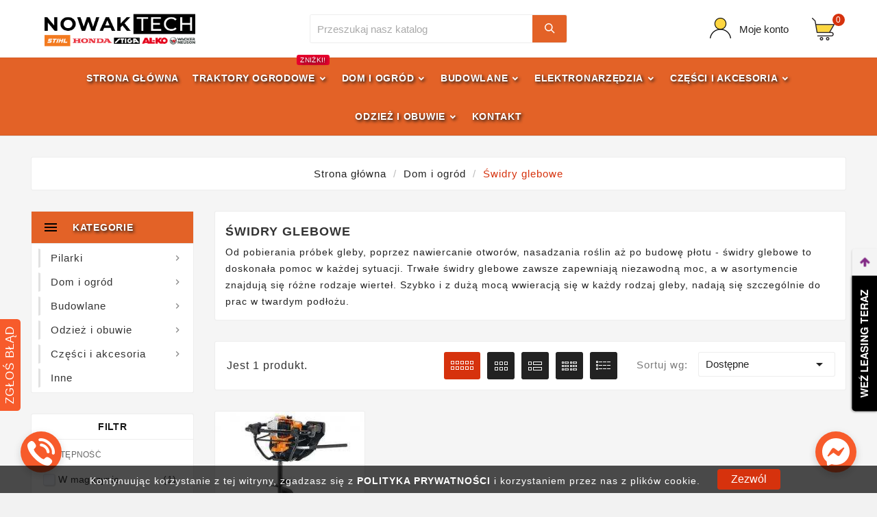

--- FILE ---
content_type: text/html; charset=utf-8
request_url: https://sklep.nowaktech.pl/29-swidry-glebowe
body_size: 13173
content:
<!doctype html><html lang="pl"><head><meta charset="utf-8"><meta http-equiv="x-ua-compatible" content="ie=edge"><title>Świdry glebowe - NowakTech</title><meta name="description" content="Od pobierania próbek gleby, poprzez nawiercanie otworów, nasadzania roślin aż po budowę płotu - świdry glebowe to doskonała pomoc w każdej sytuacji. Trwałe świdry glebowe zawsze zapewniają niezawodną moc, a w asortymencie znajdują się różne rodzaje wierteł. Szybko i z dużą mocą wwieracją się w każdy rodzaj gleby, nadają się szczególnie do prac w twardym podłożu."><meta name="keywords" content="Świdry glebowe, świder, glebowy, nowaktech, wiertnica"><link rel="canonical" href="https://sklep.nowaktech.pl/29-swidry-glebowe"><meta name="viewport" content="width=device-width, initial-scale=1"><link rel="icon" type="image/vnd.microsoft.icon" href="https://sklep.nowaktech.pl/img/favicon.ico?1624868927"><link rel="shortcut icon" type="image/x-icon" href="https://sklep.nowaktech.pl/img/favicon.ico?1624868927"><link rel="stylesheet" href="https://sklep.nowaktech.pl/themes/tv_electronic_electron_1_7_v1/assets/cache/theme-4e8bcf2687.css" type="text/css" media="all"><style>/*
 * Poprawka dla nieprawidłowego pozycjonowania mega menu "Dom i ogród"
 * w motywie Electron dla Prestashop.
*/
.tv-menu-horizontal li.parent a[href="https://sklep.nowaktech.pl/12-dom-i-ogrod"] ~ .tv-sub-menu {
    right: auto !important;  /* Wyłącza błędne pozycjonowanie od prawej krawędzi */
    left: 0 !important;      /* Ustawia prawidłowe pozycjonowanie od lewej krawędzi */
}</style><script>var TVCMSCUSTOMSETTING_BOTTOM_OPTION = "0";var TVCMSCUSTOMSETTING_HOVER_IMG = "0";var TVCMSCUSTOMSETTING_MAIN_MENU_STICKY = "1";var TVCMSCUSTOMSETTING_PRODUCT_PAGE_BOTTOM_STICKY_STATUS = "0";var TVCMSCUSTOMSETTING_VERTICAL_MENU_OPEN = "0";var TVCMSCUSTOMSETTING_WOW_JS = "0";var TVCMSFRONTSIDE_THEME_SETTING_SHOW = "0";var ajax_path = "https:\/\/sklep.nowaktech.pl\/modules\/tvcmsnewsletterpopup\/ajax.php";var baseDir = "https:\/\/sklep.nowaktech.pl\/";var gettvcmsbestsellerproductslink = "https:\/\/sklep.nowaktech.pl\/module\/tvcmsbestsellerproducts\/default";var gettvcmsfeaturedproductslink = "https:\/\/sklep.nowaktech.pl\/module\/tvcmsfeaturedproducts\/default";var gettvcmsfooterproductlink = "https:\/\/sklep.nowaktech.pl\/module\/tvcmsfooterproduct\/default";var gettvcmsmegamenulink = "https:\/\/sklep.nowaktech.pl\/module\/tvcmsmegamenu\/default";var gettvcmsnewproductslink = "https:\/\/sklep.nowaktech.pl\/module\/tvcmsnewproducts\/default";var gettvcmsspecialproductslink = "https:\/\/sklep.nowaktech.pl\/module\/tvcmsspecialproducts\/default";var gettvcmstabproductslink = "https:\/\/sklep.nowaktech.pl\/module\/tvcmstabproducts\/default";var gettvcmsverticalmenulink = "https:\/\/sklep.nowaktech.pl\/module\/tvcmsverticalmenu\/default";var prestashop = {"cart":{"products":[],"totals":{"total":{"type":"total","label":"Razem","amount":0,"value":"0,00\u00a0z\u0142"},"total_including_tax":{"type":"total","label":"Suma (brutto)","amount":0,"value":"0,00\u00a0z\u0142"},"total_excluding_tax":{"type":"total","label":"Suma (netto)","amount":0,"value":"0,00\u00a0z\u0142"}},"subtotals":{"products":{"type":"products","label":"Produkty","amount":0,"value":"0,00\u00a0z\u0142"},"discounts":null,"shipping":{"type":"shipping","label":"Wysy\u0142ka","amount":0,"value":""},"tax":null},"products_count":0,"summary_string":"0 sztuk","vouchers":{"allowed":1,"added":[]},"discounts":[],"minimalPurchase":0,"minimalPurchaseRequired":""},"currency":{"name":"Z\u0142oty polski","iso_code":"PLN","iso_code_num":"985","sign":"z\u0142"},"customer":{"lastname":null,"firstname":null,"email":null,"birthday":null,"newsletter":null,"newsletter_date_add":null,"optin":null,"website":null,"company":null,"siret":null,"ape":null,"is_logged":false,"gender":{"type":null,"name":null},"addresses":[]},"language":{"name":"Polski (Polish)","iso_code":"pl","locale":"pl-PL","language_code":"pl","is_rtl":"0","date_format_lite":"Y-m-d","date_format_full":"Y-m-d H:i:s","id":1},"page":{"title":"","canonical":"https:\/\/sklep.nowaktech.pl\/29-swidry-glebowe","meta":{"title":"\u015awidry glebowe - NowakTech","description":"Od pobierania pr\u00f3bek gleby, poprzez nawiercanie otwor\u00f3w, nasadzania ro\u015blin a\u017c po budow\u0119 p\u0142otu - \u015bwidry glebowe to doskona\u0142a pomoc w ka\u017cdej sytuacji. Trwa\u0142e \u015bwidry glebowe zawsze zapewniaj\u0105 niezawodn\u0105 moc, a w asortymencie znajduj\u0105 si\u0119 r\u00f3\u017cne rodzaje wierte\u0142. Szybko i z du\u017c\u0105 moc\u0105 wwieracj\u0105 si\u0119 w ka\u017cdy rodzaj gleby, nadaj\u0105 si\u0119 szczeg\u00f3lnie do prac w twardym pod\u0142o\u017cu.","keywords":"\u015awidry glebowe, \u015bwider, glebowy, nowaktech, wiertnica","robots":"index"},"page_name":"category","body_classes":{"lang-pl":true,"lang-rtl":false,"country-PL":true,"currency-PLN":true,"layout-left-column":true,"page-category":true,"tax-display-enabled":true,"category-id-29":true,"category-\u015awidry glebowe":true,"category-id-parent-12":true,"category-depth-level-3":true},"admin_notifications":[]},"shop":{"name":"NowakTech","logo":"https:\/\/sklep.nowaktech.pl\/img\/moj-sklep-logo-1624868927.jpg","stores_icon":"https:\/\/sklep.nowaktech.pl\/img\/logo_stores.png","favicon":"https:\/\/sklep.nowaktech.pl\/img\/favicon.ico"},"urls":{"base_url":"https:\/\/sklep.nowaktech.pl\/","current_url":"https:\/\/sklep.nowaktech.pl\/29-swidry-glebowe","shop_domain_url":"https:\/\/sklep.nowaktech.pl","img_ps_url":"https:\/\/sklep.nowaktech.pl\/img\/","img_cat_url":"https:\/\/sklep.nowaktech.pl\/img\/c\/","img_lang_url":"https:\/\/sklep.nowaktech.pl\/img\/l\/","img_prod_url":"https:\/\/sklep.nowaktech.pl\/img\/p\/","img_manu_url":"https:\/\/sklep.nowaktech.pl\/img\/m\/","img_sup_url":"https:\/\/sklep.nowaktech.pl\/img\/su\/","img_ship_url":"https:\/\/sklep.nowaktech.pl\/img\/s\/","img_store_url":"https:\/\/sklep.nowaktech.pl\/img\/st\/","img_col_url":"https:\/\/sklep.nowaktech.pl\/img\/co\/","img_url":"https:\/\/sklep.nowaktech.pl\/themes\/tv_electronic_electron_1_7_v1\/assets\/img\/","css_url":"https:\/\/sklep.nowaktech.pl\/themes\/tv_electronic_electron_1_7_v1\/assets\/css\/","js_url":"https:\/\/sklep.nowaktech.pl\/themes\/tv_electronic_electron_1_7_v1\/assets\/js\/","pic_url":"https:\/\/sklep.nowaktech.pl\/upload\/","pages":{"address":"https:\/\/sklep.nowaktech.pl\/adres","addresses":"https:\/\/sklep.nowaktech.pl\/adresy","authentication":"https:\/\/sklep.nowaktech.pl\/logowanie","cart":"https:\/\/sklep.nowaktech.pl\/koszyk","category":"https:\/\/sklep.nowaktech.pl\/index.php?controller=category","cms":"https:\/\/sklep.nowaktech.pl\/index.php?controller=cms","contact":"https:\/\/sklep.nowaktech.pl\/kontakt","discount":"https:\/\/sklep.nowaktech.pl\/rabaty","guest_tracking":"https:\/\/sklep.nowaktech.pl\/sledzenie-zamowien-gosci","history":"https:\/\/sklep.nowaktech.pl\/historia-zamowien","identity":"https:\/\/sklep.nowaktech.pl\/dane-osobiste","index":"https:\/\/sklep.nowaktech.pl\/","my_account":"https:\/\/sklep.nowaktech.pl\/moje-konto","order_confirmation":"https:\/\/sklep.nowaktech.pl\/potwierdzenie-zamowienia","order_detail":"https:\/\/sklep.nowaktech.pl\/index.php?controller=order-detail","order_follow":"https:\/\/sklep.nowaktech.pl\/sledzenie-zamowienia","order":"https:\/\/sklep.nowaktech.pl\/zam\u00f3wienie","order_return":"https:\/\/sklep.nowaktech.pl\/index.php?controller=order-return","order_slip":"https:\/\/sklep.nowaktech.pl\/potwierdzenie-zwrotu","pagenotfound":"https:\/\/sklep.nowaktech.pl\/nie-znaleziono-strony","password":"https:\/\/sklep.nowaktech.pl\/odzyskiwanie-hasla","pdf_invoice":"https:\/\/sklep.nowaktech.pl\/index.php?controller=pdf-invoice","pdf_order_return":"https:\/\/sklep.nowaktech.pl\/index.php?controller=pdf-order-return","pdf_order_slip":"https:\/\/sklep.nowaktech.pl\/index.php?controller=pdf-order-slip","prices_drop":"https:\/\/sklep.nowaktech.pl\/promocje","product":"https:\/\/sklep.nowaktech.pl\/index.php?controller=product","search":"https:\/\/sklep.nowaktech.pl\/szukaj","sitemap":"https:\/\/sklep.nowaktech.pl\/Mapa strony","stores":"https:\/\/sklep.nowaktech.pl\/nasze-sklepy","supplier":"https:\/\/sklep.nowaktech.pl\/dostawcy","register":"https:\/\/sklep.nowaktech.pl\/logowanie?create_account=1","order_login":"https:\/\/sklep.nowaktech.pl\/zam\u00f3wienie?login=1"},"alternative_langs":[],"theme_assets":"\/themes\/tv_electronic_electron_1_7_v1\/assets\/","actions":{"logout":"https:\/\/sklep.nowaktech.pl\/?mylogout="},"no_picture_image":{"bySize":{"side_product_default":{"url":"https:\/\/sklep.nowaktech.pl\/img\/p\/pl-default-side_product_default.jpg","width":86,"height":86},"small_default":{"url":"https:\/\/sklep.nowaktech.pl\/img\/p\/pl-default-small_default.jpg","width":98,"height":98},"cart_default":{"url":"https:\/\/sklep.nowaktech.pl\/img\/p\/pl-default-cart_default.jpg","width":125,"height":125},"home_default":{"url":"https:\/\/sklep.nowaktech.pl\/img\/p\/pl-default-home_default.jpg","width":239,"height":239},"medium_default":{"url":"https:\/\/sklep.nowaktech.pl\/img\/p\/pl-default-medium_default.jpg","width":452,"height":452},"large_default":{"url":"https:\/\/sklep.nowaktech.pl\/img\/p\/pl-default-large_default.jpg","width":800,"height":800}},"small":{"url":"https:\/\/sklep.nowaktech.pl\/img\/p\/pl-default-side_product_default.jpg","width":86,"height":86},"medium":{"url":"https:\/\/sklep.nowaktech.pl\/img\/p\/pl-default-home_default.jpg","width":239,"height":239},"large":{"url":"https:\/\/sklep.nowaktech.pl\/img\/p\/pl-default-large_default.jpg","width":800,"height":800},"legend":""}},"configuration":{"display_taxes_label":true,"display_prices_tax_incl":true,"is_catalog":false,"show_prices":true,"opt_in":{"partner":true},"quantity_discount":{"type":"price","label":"Cena jednostkowa"},"voucher_enabled":1,"return_enabled":1},"field_required":[],"breadcrumb":{"links":[{"title":"Strona g\u0142\u00f3wna","url":"https:\/\/sklep.nowaktech.pl\/"},{"title":"Dom i ogr\u00f3d","url":"https:\/\/sklep.nowaktech.pl\/12-dom-i-ogrod"},{"title":"\u015awidry glebowe","url":"https:\/\/sklep.nowaktech.pl\/29-swidry-glebowe"}],"count":3},"link":{"protocol_link":"https:\/\/","protocol_content":"https:\/\/"},"time":1770048914,"static_token":"76f94f7e8a49cc9b528cf41a788ee18b","token":"aba7f367bd17bac13cfe9bc09e123fa3","debug":false};var psemailsubscription_subscription = "https:\/\/sklep.nowaktech.pl\/module\/ps_emailsubscription\/subscription";var psr_icon_color = "#F19D76";var static_token = "76f94f7e8a49cc9b528cf41a788ee18b";var tvcms_base_dir = "https:\/\/sklep.nowaktech.pl\/";var tvcms_setting = true;</script><script type="text/javascript">var sp_link_base ='https://sklep.nowaktech.pl';</script> <script type="text/javascript">function renderDataAjax(jsonData)
{
    for (var key in jsonData) {
	    if(key=='java_script')
        {
            $('body').append(jsonData[key]);
        }
        else
            if($('#ets_speed_dy_'+key).length)
            {
                if($('#ets_speed_dy_'+key+' #layer_cart').length)
                {
                    $('#ets_speed_dy_'+key).before($('#ets_speed_dy_'+key+' #layer_cart').clone());
                    $('#ets_speed_dy_'+key+' #layer_cart').remove();
                    $('#layer_cart').before('<div class="layer_cart_overlay"></div>');
                }
                $('#ets_speed_dy_'+key).replaceWith(jsonData[key]);  
            }
              
    }
    if($('#header .shopping_cart').length && $('#header .cart_block').length)
    {
        var shopping_cart = new HoverWatcher('#header .shopping_cart');
        var cart_block = new HoverWatcher('#header .cart_block');
        $("#header .shopping_cart a:first").hover(
    		function(){
    			if (ajaxCart.nb_total_products > 0 || parseInt($('.ajax_cart_quantity').html()) > 0)
    				$("#header .cart_block").stop(true, true).slideDown(450);
    		},
    		function(){
    			setTimeout(function(){
    				if (!shopping_cart.isHoveringOver() && !cart_block.isHoveringOver())
    					$("#header .cart_block").stop(true, true).slideUp(450);
    			}, 200);
    		}
    	);
    }
    if(typeof jsonData.custom_js!== undefined && jsonData.custom_js)
        $('head').append('<script src="'+sp_link_base+'/modules/ets_superspeed/views/js/script_custom.js">');
}</script> <style>.layered_filter_ul .radio,.layered_filter_ul .checkbox {
    display: inline-block;
}
.ets_speed_dynamic_hook .cart-products-count{
    display:none!important;
}
.ets_speed_dynamic_hook .ajax_cart_quantity ,.ets_speed_dynamic_hook .ajax_cart_product_txt,.ets_speed_dynamic_hook .ajax_cart_product_txt_s{
    display:none!important;
}
.ets_speed_dynamic_hook .shopping_cart > a:first-child:after {
    display:none!important;
}</style> <script async src="https://www.googletagmanager.com/gtag/js?id=G-G5V88K0SFZ"></script> <script>window.dataLayer = window.dataLayer || [];
	  function gtag(){dataLayer.push(arguments);}
	  gtag('js', new Date());
	
	  gtag('config', 'G-G5V88K0SFZ');
	  gtag('config', 'AW-470280553');</script>  <script>(function(w,d,s,l,i){w[l]=w[l]||[];w[l].push({'gtm.start':
new Date().getTime(),event:'gtm.js'});var f=d.getElementsByTagName(s)[0],
j=d.createElement(s),dl=l!='dataLayer'?'&l='+l:'';j.async=true;j.src=
'https://www.googletagmanager.com/gtm.js?id='+i+dl;f.parentNode.insertBefore(j,f);
})(window,document,'script','dataLayer','GTM-K3H3VX6');</script> <link rel="stylesheet" type="text/css" href="https://sklep.nowaktech.pl/themes/tv_electronic_electron_1_7_v1/assets/css//all_theme_custom_1_1.css"></link></head><body id="category" class="lang-pl country-pl currency-pln layout-left-column page-category tax-display-enabled category-id-29 category-Swidry-glebowe category-id-parent-12 category-depth-level-3" data-mouse-hover-img='0' data-menu-sticky='1'><div class='tvcmscookies-notice'><div class='tvcookies-notice-img-wrapper'><div class="tvcookies-notice-img-inner"><div class="tvcookie-content-box"><div class='tvcookies-notice-title'><div>Kontynuując korzystanie z tej witryny, zgadzasz się z <a href="#">POLITYKA PRYWATNOŚCI</a>&nbsp;i korzystaniem przez nas z plików cookie.</div></div></div><div class="tvcookie-btn-wrapper"><button class='close-cookie tvclose-btn'>Zamknij</button><button class='close-cookie tvok-btn'>Ok</button></div></div><div class="tvcookies-notice-icon"><button class='close-cookie tvclose-icon'><span>Zezwól</span> </button></div></div></div><main><div class="tv-main-div " ><header id="header"><div class="tvcmsheader-banner"></div><div class="tvcmsdesktop-top-header-wrapper "><div class='container-fluid tvcmsdesktop-top-header'><div class="container tvcmsdesktop-top-wrapper"><div class='tvheader-offer-wrapper col-xl-6 col-lg-6 col-md-6 col-sm-12'></div><div class='tvheader-language-currency-wrapper col-xl-6 col-lg-6 col-md-6 col-sm-12'><div class="tvheader-language"></div><div class="tvheader-currency"></div></div></div></div><div class='container-fluid tvcmsdesktop-top-second hidden-md-down'><div class="container"><div class="row tvcmsdesktop-top-header-box"><div class='col-md-4 col-xl-4 col-sm-12 tvcms-header-logo-wrapper'><div class="hidden-sm-down tvcms-header-logo" id="tvcmsdesktop-logo"><div class="tv-header-logo"><a href="https://sklep.nowaktech.pl/"><img class="logo img-responsive" src="https://sklep.nowaktech.pl/img/moj-sklep-logo-1624868927.jpg" alt="NowakTech" height="34" width="200"></a></div></div></div><div class="col-sm-12 col-lg-6 col-md-6 col-xl-4 tvcmsheader-search"><div class='tvcmssearch-wrapper' id="_desktop_search"><div class="search-widget tvcmsheader-search" data-search-controller-url="//sklep.nowaktech.pl/szukaj"><div class="tvsearch-top-wrapper"><div class="tvheader-sarch-display"><div class="tvheader-search-display-icon"><div class="tvsearch-open"></div><div class="tvsearch-close"><i class='material-icons'>&#xe5cd;</i></div></div></div><div class="tvsearch-header-display-full"><div class="tvsearch-header-display-wrappper"><form method="get" action="//sklep.nowaktech.pl/szukaj"><input type="hidden" name="controller" value="search" /><select class="tvcms-select-category"><option value="0">Wszystkie</option><option value="12"> Dom i ogród</option><option value="10">&nbsp;&nbsp; Pilarki</option><option value="71">&nbsp;&nbsp; Kosiarki</option><option value="11">&nbsp;&nbsp; Kosy</option><option value="55">&nbsp;&nbsp; Dmuchawy</option><option value="31">&nbsp;&nbsp; Nożyce do żywopłotów</option><option value="56">&nbsp;&nbsp; Myjki wysokociśnieniowe</option><option value="54">&nbsp;&nbsp; Odkurzacze</option><option value="32">&nbsp;&nbsp; KombiSystem</option><option value="67">&nbsp;&nbsp; Wertykulatory</option><option value="29">&nbsp;&nbsp; Świdry glebowe</option><option value="83">&nbsp;&nbsp; Traktory ogrodowe</option><option value="48">&nbsp;&nbsp; Opryskiwacze</option><option value="58">&nbsp;&nbsp; Zamiatarki</option><option value="73">&nbsp;&nbsp; Rozdrabniacze</option><option value="76">&nbsp;&nbsp; Glebogryzarki</option><option value="80">&nbsp;&nbsp; Roboty</option><option value="168">&nbsp;&nbsp; Stacje Zasilania</option><option value="145">&nbsp;&nbsp; Frezy do pni</option><option value="164">&nbsp;&nbsp; Łuparki do drewna</option><option value="226">&nbsp;&nbsp; Siekiery</option><option value="227">&nbsp;&nbsp; Toporki</option><option value="189">&nbsp;&nbsp; Odśnieżarki</option><option value="228">&nbsp;&nbsp; Obracaki</option><option value="229">&nbsp;&nbsp; Sierpy</option><option value="230">&nbsp;&nbsp; Haki do drewna</option><option value="212">&nbsp;&nbsp; Rębaki do drewna</option><option value="223">&nbsp;&nbsp; Aeratory</option><option value="241">&nbsp;&nbsp; Siewniki do trawy</option><option value="243">&nbsp;&nbsp; Piaskarki</option><option value="246">&nbsp;&nbsp; Wentylacja</option><option value="253">&nbsp;&nbsp; Kompresory</option><option value="13"> Budowlane</option><option value="131">&nbsp;&nbsp; Agregaty prądotwórcze</option><option value="134">&nbsp;&nbsp; Zagęszczarki</option><option value="27">&nbsp;&nbsp; Przecinarki</option><option value="136">&nbsp;&nbsp; Transportery budowlane</option><option value="139">&nbsp;&nbsp; Betoniarki</option><option value="140">&nbsp;&nbsp; Wibratory pogrążalne</option><option value="141">&nbsp;&nbsp; Motopompy i pompy</option><option value="146">&nbsp;&nbsp; Koparki Łańcuchowe</option><option value="148">&nbsp;&nbsp; Do układania przewodu</option><option value="160">&nbsp;&nbsp; Zacieraczki do betonu</option><option value="162">&nbsp;&nbsp; Walce</option><option value="219">&nbsp;&nbsp; Wiertarki</option><option value="225">&nbsp;&nbsp; Nagrzewnice</option><option value="254">&nbsp;&nbsp; Koparki</option><option value="259">&nbsp;&nbsp; Listwy wibracyjne</option><option value="260">&nbsp;&nbsp; Chwytaki</option><option value="261">&nbsp;&nbsp; Wózki</option><option value="170"> Elektronarzędzia</option><option value="173">&nbsp;&nbsp; Elektronarzędzia bezprzewodowe</option><option value="174">&nbsp;&nbsp; Akcesoria do elektronarzędzi</option><option value="175">&nbsp;&nbsp; Zestawy elektronarzędzi</option><option value="15"> Odzież i obuwie</option><option value="121">&nbsp;&nbsp; Kurtki ochronne</option><option value="122">&nbsp;&nbsp; Spodnie ochronne</option><option value="123">&nbsp;&nbsp; Obuwie ochronne</option><option value="126">&nbsp;&nbsp; Osłony twarzy i słuchu</option><option value="127">&nbsp;&nbsp; Hełmy ochronne</option><option value="128">&nbsp;&nbsp; Nauszniki przeciwhałasowe</option><option value="129">&nbsp;&nbsp; Rękawice ochronne</option><option value="130">&nbsp;&nbsp; Okulary ochronne</option><option value="248">&nbsp;&nbsp; Skarpety</option><option value="249">&nbsp;&nbsp; Czapki</option><option value="252">&nbsp;&nbsp; Kominy</option><option value="16"> Części i akcesoria</option><option value="192">&nbsp;&nbsp; Akcesoria do kosiarek</option><option value="88">&nbsp;&nbsp; Akcesoria do pilarek</option><option value="63">&nbsp;&nbsp; Akcesoria do urządzeń akumulatorowych</option><option value="89">&nbsp;&nbsp; Akcesoria do kos</option><option value="90">&nbsp;&nbsp; Oleje, smary i kanistry</option><option value="150">&nbsp;&nbsp; Akcesoria do traktorów ogrodowych</option><option value="218">&nbsp;&nbsp; Tarcze</option><option value="231">&nbsp;&nbsp; Akcesoria do przecinarek</option><option value="233">&nbsp;&nbsp; Akcesoria do myjek</option><option value="242">&nbsp;&nbsp; Akcesoria do robotów</option><option value="251">&nbsp;&nbsp; Worki do odkurzaczy</option><option value="255">&nbsp;&nbsp; Akcesoria do maszyn budowlanych</option><option value="258">&nbsp;&nbsp; Silniki</option><option value="17"> Inne</option><option value="199"> Okazje</option><option value="200">&nbsp;&nbsp; Agregaty dostępne od ręki</option><option value="201">&nbsp;&nbsp; Czyszczenie magazynów - luty/marzec</option><option value="208">&nbsp;&nbsp; Promocje wakacyjne 2022</option><option value="216">&nbsp;&nbsp; Zestawy</option><option value="206"> Tematyczne</option><option value="207">&nbsp;&nbsp; Pilarki STIHL</option></select><div class="tvheader-top-search"><div class="tvheader-top-search-wrapper-info-box"><input type="text" name="s" class='tvcmssearch-words' placeholder="Przeszukaj nasz katalog" aria-label="Szukaj" autocomplete="off"/></div></div><div class="tvheader-top-search-wrapper"><button type="submit" class="tvheader-search-btn"><i class='material-icons'>&#xe8b6;</i></button></div></form><div class='tvsearch-result'></div></div></div></div></div></div></div><div class="col-sm-12 col-lg-4 col-md-4 col-xl-4 tvcmsheader-nav-right"><div class="tv-contact-account-cart-wrapper"><div id='tvcmsdesktop-account-button'><div class="tvcms-header-myaccount"><div class="tv-header-account"><div class="tv-account-wrapper"><button class="btn-unstyle tv-myaccount-btn"><i class='material-icons'>&#xe7ff;</i><span>Moje konto</span></button><ul class="dropdown-menu tv-account-dropdown tv-dropdown"><li><script>var wishlistProductsIds='';var baseDir ='https://sklep.nowaktech.pl/';var static_token='76f94f7e8a49cc9b528cf41a788ee18b';var isLogged ='0';var loggin_required='Musisz być zalogowany, aby zarządzać swoją listą życzeń.';var added_to_wishlist ='Produkt został pomyślnie dodany do Twojej listy życzeń.';var mywishlist_url='https://sklep.nowaktech.pl/module/tvcmswishlist/mywishlist';var isLoggedWishlist=false;</script><div id="_desktop_wishtlistTop" class="pull-right tvcmsdesktop-view-wishlist"><a class="wishtlist_top tvdesktop-wishlist" href="https://sklep.nowaktech.pl/module/tvcmswishlist/mywishlist"><div class="tvwishlist-name"><span>Lista życzeń </span><span>(</span><span class="cart-wishlist-number tvwishlist-number">0</span><span>)</span></div></a></div></li><li></li><li><div id="tvcmsdesktop-user-info" class="tvcms-header-sign"><div class="user-info tvheader-sign"><a href="https://sklep.nowaktech.pl/moje-konto" class="tvhedaer-sign-btn" title="Zaloguj się do swojego konta klienta" rel="nofollow"> <span class="tvhedaer-sign-span">Zaloguj się</span></a></div></div></li><li class="tvmobile-lang hidden-lg-up"></li><li class="tvmobile-curr hidden-lg-up"></li></ul></div></div></div></div><div id="_desktop_cart" class="tvcms-header-cart"><div class="blockcart cart-preview inactive tv-header-cart" data-refresh-url="//sklep.nowaktech.pl/module/ps_shoppingcart/ajax"><div class="tvheader-cart-wrapper"><div class='tvheader-cart-btn-wrapper'><a rel="nofollow" href="JavaScript:void(0);" data-url='//sklep.nowaktech.pl/koszyk?action=show' title='Koszyk'><div class="tvcart-icon-text-wrapper"><div class="tv-cart-icon-main"><div class="tv-cart-icon tvheader-right-icon"><i class="material-icons shopping-cart">&#xe8f8;</i></div></div><div class="tv-cart-cart-inner"><span class="cart-products-count">0</span></div></div></a></div><div class="ttvcmscart-show-dropdown-right"><div class="ttvcart-no-product"><div class="tdclose-btn-wrap"><div class="ttvcart-close-title-count"><button class="ttvclose-cart"></button><div class="ttvcart-top-title"><h4>Koszyk</h4></div><div class="ttvcart-counter"><span class="ttvcart-products-count">0</span></div></div></div></div></div><div class="modal-backdrop-cart"></div></div></div></div></div></div></div></div></div><div class="tvcms-header-menu-offer-wrapper tvcmsheader-sticky"><div class="position-static tvcms-header-menu"><div class='tvcmsmain-menu-wrapper container'><div id='tvdesktop-megamenu'><div class="container_tv_megamenu"><div id="tv-menu-horizontal" class="tv-menu-horizontal clearfix"><div class="title-menu-mobile"><a href="Javascript:void(0);" title=""><i class='material-icons'>&#xe5d2;</i></a></div><ul class="menu-content"><li class="tvmega-menu-title">Mega Menu<a href="Javascript:void(0);"><i class='material-icons'>&#xe14c;</i></a></li><li class="level-1 "><a href="https://sklep.nowaktech.pl/"><span>Strona główna</span></a><span class="icon-drop-mobile"></span></li><li class="level-1 parent "><a href="https://sklep.nowaktech.pl/83-traktory-ogrodowe"><span>Traktory ogrodowe</span><span class="menu-subtitle" style="background: #e6002e;">Zniżki!</span></a></li><li class="level-1 parent"><a href="https://sklep.nowaktech.pl/12-dom-i-ogrod"><span>Dom i ogród</span></a><span class="icon-drop-mobile"></span></li><li class="level-1 parent "><a href="https://sklep.nowaktech.pl/13-budowlane"><span>Budowlane</span></a></li><li class="level-1 parent "><a href="https://sklep.nowaktech.pl/170-elektronarzedzia"><span>Elektronarzędzia</span></a></li><li class="level-1 parent "><a href="https://sklep.nowaktech.pl/16-czesci-i-akcesoria"><span>Części i akcesoria</span></a></li><li class="level-1 parent "><a href="https://sklep.nowaktech.pl/15-odziez-i-obuwie"><span>Odzież i obuwie</span></a></li><li class="level-1 "><a href="https://sklep.nowaktech.pl/kontakt"><span>Kontakt</span></a><span class="icon-drop-mobile"></span></li></ul></div></div></div></div></div></div></div><div id='tvcms-mobile-view-header' class="hidden-lg-up"><div class="tvcmsmobile-top-wrapper"><div class='tvmobileheader-offer-wrapper col-sm-12'></div></div><div class='tvcmsmobile-header-search-logo-wrapper'><div class="tvcmsmobile-header-logo-right-wrapper col-md-3 col-sm-12"><div id='tvcmsmobile-header-logo'></div></div><div class="tvcmsmobile-header-search col-md-9 col-sm-12"><div id="tvcmsmobile-search"></div></div></div><div class='tvcmsmobile-header-menu-offer-text'><div class="tvcmsmobile-header-menu col-sm-6 col-xs-2"><div id='tvmobile-megamenu'></div></div><div class="col-sm-6 col-xs-10 tvcmsmobile-cart-acount-text"><div id="tvcmsmobile-account-button"></div><div id="tvmobile-cart"></div></div></div></div></header><aside id="notifications"><div class="container"></div></aside><div id="wrapper"><div class="container tv-left-layout"><nav data-depth="3" class="breadcrumb"><ol itemscope itemtype="http://schema.org/BreadcrumbList"><li itemprop="itemListElement" itemscope itemtype="http://schema.org/ListItem"><a itemprop="item" href="https://sklep.nowaktech.pl/"><span itemprop="name">Strona główna</span></a><meta itemprop="position" content="1"></li><li itemprop="itemListElement" itemscope itemtype="http://schema.org/ListItem"><a itemprop="item" href="https://sklep.nowaktech.pl/12-dom-i-ogrod"><span itemprop="name">Dom i ogród</span></a><meta itemprop="position" content="2"></li><li itemprop="itemListElement" itemscope itemtype="http://schema.org/ListItem"><a itemprop="item" href="https://sklep.nowaktech.pl/29-swidry-glebowe"><span itemprop="name">Świdry glebowe</span></a><meta itemprop="position" content="3"></li></ol></nav><div class="row"><div id="left-column" class="col-xl-2 col-lg-12 col-md-12 col-sm-12 col-xs-12"><div class='tvleft-column-remove'><div class="tvleft-column-close-btn"></div></div><div class="tvcmsvertical-menu-wrapper-data"><div class="tvcmsvertical-menu-wrapper"><div id='tvcmsdesktop-vertical-menu'><div class='tvcmsverticalmenu'><div id="tvverticalmenu" class="tvcmsvertical-menu"><div class="tvallcategories"><div class="tvallcategories-wrapper"><div class="tvcategory-title-wrapper"><div class="tvleft-right-title facet-label"><span>Kategorie</span></div><div class="tvleft-right-title-toggle"><i class='material-icons'>&#xe5d2;</i></div></div></div></div><ul class="menu-content tvverticalmenu-dropdown tv-dropdown tvleft-right-penal-all-block"><li class="level-1 "><div class="tv-vertical-menu-text-wrapper"><a href="https://sklep.nowaktech.pl/10-pilarki" class='tvvertical-menu-all-text-block'><div class="tvvertical-menu-dropdown-icon1"></div><div class="tvvertical-menu-category">Pilarki</div></a></div></li><li class="level-1 "><div class="tv-vertical-menu-text-wrapper"><a href="https://sklep.nowaktech.pl/12-dom-i-ogrod" class='tvvertical-menu-all-text-block'><div class="tvvertical-menu-dropdown-icon1"></div><div class="tvvertical-menu-category">Dom i ogród</div></a></div></li><li class="level-1 "><div class="tv-vertical-menu-text-wrapper"><a href="https://sklep.nowaktech.pl/13-budowlane" class='tvvertical-menu-all-text-block'><div class="tvvertical-menu-dropdown-icon1"></div><div class="tvvertical-menu-category">Budowlane</div></a></div></li><li class="level-1 "><div class="tv-vertical-menu-text-wrapper"><a href="https://sklep.nowaktech.pl/15-odziez-i-obuwie" class='tvvertical-menu-all-text-block'><div class="tvvertical-menu-dropdown-icon1"></div><div class="tvvertical-menu-category">Odzież i obuwie</div></a></div></li><li class="level-1 "><div class="tv-vertical-menu-text-wrapper"><a href="https://sklep.nowaktech.pl/16-czesci-i-akcesoria" class='tvvertical-menu-all-text-block'><div class="tvvertical-menu-dropdown-icon1"></div><div class="tvvertical-menu-category">Części i akcesoria</div></a></div></li><li class="level-1 "><div class="tv-vertical-menu-text-wrapper"><a href="https://sklep.nowaktech.pl/17-inne" class='tvvertical-menu-all-text-block'><div class="tvvertical-menu-dropdown-icon1"></div><div class="tvvertical-menu-category">Inne</div></a></div></li><span class="more_title" style="display:none;">Więcej kategorii</span><span class="less_title" style="display:none;">Mniej kategorii</span><span class="vertical-one">Więcej kategorii</span><span class="vertical-one">Mniej kategorii</span></ul></div></div></div></div></div><div id="search_filters_wrapper"><div id="search_filter_controls" class="hidden-md-up hidden-sm-down"> <button class="btn btn-secondary ok"><i class="material-icons rtl-no-flip">&#xE876;</i>Tak</button></div><div id="search_filters" ><div class="tvleft-right-penal-all-block"><div class="tvleft-right-title-wrapper"><div class="tvleft-right-title facet-label">Filtr</div><div class="tvleft-right-title-toggle"> <i class="material-icons"></i></div></div><div class="tvserach-filter-wrapper"><div class="tvsearch-filter-content-wrapper"> <section class="facet "><div class="tvfilter-dropdown-wrapper"><p class="h6 facet-title hidden-md-down">Dostępność</p><div class="title hidden-lg-up tvfilter-search-types-title clearfix" data-target="#facet_76233" data-toggle="" ><p class="h6 facet-title">Dostępność</p> <span class="float-xs-right tvdropdown-btn"> <i class="material-icons">&#xE313;</i> </span></div><ul id="facet_76233" class="tvfilter-search-types-dropdown "><li > <label class="facet-label" for="facet_input_76233_0"> <span class="custom-checkbox"> <input id="facet_input_76233_0" data-search-url="https://sklep.nowaktech.pl/29-swidry-glebowe?q=Dost%C4%99pno%C5%9B%C4%87-W+magazynie" type="checkbox" > <span class="ps-shown-by-js" > <i class="material-icons rtl-no-flip checkbox-checked">&#xE5CA;</i> </span> </span> <a for="facet_input_76233_0" href="https://sklep.nowaktech.pl/29-swidry-glebowe?q=Dost%C4%99pno%C5%9B%C4%87-W+magazynie" class="_gray-darker search-link js-search-link" rel="nofollow"> W magazynie <span class="magnitude">(1)</span> </a> </label></li></ul></div> </section></div></div></div></div></div><div class="block-categories "><ul class="category-top-menu tvside-panel-dropdown"><li class="tv-category-title-wrapper"><a class="tv-main-category-title" href="https://sklep.nowaktech.pl/29-swidry-glebowe">Świdry glebowe</a><div class='tvleft-right-title-toggle'><i class='material-icons'>&#xe313;</i></div></li><li class="tv-leftcategory-wrapper"></li></ul></div> <script type="text/javascript">var iWidth = 820;
        var iHeight = 530;
        var iX = ( screen.availWidth - iWidth ) / 2;
        var iY = ( screen.availHeight - iHeight ) / 2;
        function displayInfoWindow() {
            window.open('https://ewniosek.credit-agricole.pl/eWniosek/procedure.jsp?PARAM_TYPE=RAT&PARAM_PROFILE=PSP2008741', 'Procedura', 'height='+iHeight+',width='+iWidth+',top='+iY+',left='+iX+',resizable=yes,scrollbars=yes,status=0;');
            return false;
            }</script> <div align="center" class="marginoncaraty"> <a href="https://ewniosek.credit-agricole.pl/eWniosek/procedure.jsp?PARAM_TYPE=RAT&PARAM_PROFILE=PSP2008741" target="raty_procedura" onClick="return displayInfoWindow()"> <img alt="" src="https://ewniosek.credit-agricole.pl/eWniosek/res/buttons/inst_lg_full.png"> </a></div></div><div id="content-wrapper" class="left-column col-xl-10 col-lg-12 col-md-12 col-sm-12 col-xs-12 "><div id="main"><div class="block-category card card-block clearfix tv-category-block-wrapper"><div class="tv-all-page-main-title-wrapper"><h1><div class="tv-all-page-main-title">Świdry glebowe</div></h1></div><div id="category-description" class="text-muted"><p>Od pobierania próbek gleby, poprzez nawiercanie otworów, nasadzania roślin aż po budowę płotu - świdry glebowe to doskonała pomoc w każdej sytuacji. Trwałe świdry glebowe zawsze zapewniają niezawodną moc, a w asortymencie znajdują się różne rodzaje wierteł. Szybko i z dużą mocą wwieracją się w każdy rodzaj gleby, nadają się szczególnie do prac w twardym podłożu.</p></div></div><div id="products" class="grid"><div><div class="tvleft-penal-product-top clearfix"><div id="js-product-list-top" class="products-selection tvcenter-block-product-section tvall-block-box-shadows clearfix"><div class="col-sm-6 col-md-4 col-lg-4 tv-left-search-totle-product"><div class="tv-total-product"><p class="tv-total-product-number">Jest 1 produkt.</p></div></div><div class="col-sm-6 col-md-4 col-lg-4 tv-grid-list-all-wrapper"><div class="tvcmsproduct-grid-list clearfix"><div class="tvproduct-view tvproduct-grid" data-toggle="tvtooltip" data-placement="top" data-html="true" title="" data-original-title="Siatka"><i class='material-icons grid'>&#xe5c3;</i><span class="tvgrid-wrapper">Siatka</span></div><div class="tvproduct-view tvproduct-grid-2" data-toggle="tvtooltip" data-placement="top" data-html="true" title="" data-original-title="Siatka-2"><i class='material-icons grid-2'>&#xe5c3;</i><span class="tvgrid-2-wrapper">Siatka-2</span></div><div class="tvproduct-view tvproduct-list" data-toggle="tvtooltip" data-placement="top" data-html="true" title="" data-original-title="Lista"><i class='material-icons list'>&#xe241;</i><span class="tvlist-wrapper">Lista</span></div><div class="tvproduct-view tvproduct-list-2" data-toggle="tvtooltip" data-placement="top" data-html="true" title="" data-original-title="Lista-2"><i class='material-icons list-2'>&#xe241;</i><span class="tvlist-wrapper">Lista-2</span></div><div class="tvproduct-view tvproduct-catelog" data-toggle="tvtooltip" data-placement="top" data-html="true" title="" data-original-title="Katalog"><i class='material-icons catelog'>&#xe241;</i><span class="tvlist-wrapper">Katalog</span></div></div></div><div class="col-sm-12 col-md-4 col-lg-4 tvall-page-shortby"><div class="row sort-by-row"><span class="col-sm-3 col-md-3 hidden-sm-down sort-by">Sortuj wg:</span><div class="col-sm-9 col-xs-8 col-md-9 products-sort-order dropdown"><button class="btn-unstyle select-title" rel="nofollow" data-toggle="dropdown" aria-haspopup="true" aria-expanded="false">Dostępne<i class="material-icons float-xs-right">&#xE5C5;</i></button><div class="dropdown-menu"><a rel="nofollow" href="https://sklep.nowaktech.pl/29-swidry-glebowe?order=product.sales.desc" class="select-list js-search-link" >Sprzedaż, od najwyższej do najniższej</a><a rel="nofollow" href="https://sklep.nowaktech.pl/29-swidry-glebowe?order=product.position.asc" class="select-list current js-search-link" >Dostępne</a><a rel="nofollow" href="https://sklep.nowaktech.pl/29-swidry-glebowe?order=product.name.asc" class="select-list js-search-link" >Nazwa, A do Z</a><a rel="nofollow" href="https://sklep.nowaktech.pl/29-swidry-glebowe?order=product.name.desc" class="select-list js-search-link" >Nazwa, Z do A</a><a rel="nofollow" href="https://sklep.nowaktech.pl/29-swidry-glebowe?order=product.price.asc" class="select-list js-search-link" >Cena, rosnąco</a><a rel="nofollow" href="https://sklep.nowaktech.pl/29-swidry-glebowe?order=product.price.desc" class="select-list js-search-link" >Cena, malejąco</a><a rel="nofollow" href="https://sklep.nowaktech.pl/29-swidry-glebowe?order=product.reference.asc" class="select-list js-search-link" >Reference, A to Z</a><a rel="nofollow" href="https://sklep.nowaktech.pl/29-swidry-glebowe?order=product.reference.desc" class="select-list js-search-link" >Reference, Z to A</a></div></div></div></div></div><div class="tvcms-left-column-product-top-wrapper" data-floting-status="1"></div></div></div><div><section id="js-active-search-filters" class="hide"><p class="h6 hidden-xs-up">Aktywne filtry</p></section></div><div><div id="js-product-list" class="tvall-block-box-shadows"><div class="tvgrid-list-view-product"><div class="products"><article class="item product-miniature js-product-miniature col-xl-3 col-lg-4 col-md-6 col-sm-6 col-xs-12 tv-grid-list-wrapper-info-box tvall-product-wrapper-info-box" data-id-product="100" data-id-product-attribute="0"><div class="thumbnail-container"><div class="tvproduct-wrapper grid"><div class="tvproduct-image"><a href="https://sklep.nowaktech.pl/swidry-glebowe/100-stihl-swider-glebowy-bt-131-43130112120" class="thumbnail product-thumbnail"><img data-src="https://sklep.nowaktech.pl/10535-home_default/stihl-swider-glebowy-bt-131.jpg" src="[data-uri]" alt="STIHL Świder glebowy BT 131" class="tvproduct-defult-img lazy" height="239" width="239"></a><ul class="tvproduct-flags tvproduct-online-new-wrapper"></ul><ul class="tvproduct-flags tvproduct-sale-pack-wrapper"></ul><div class='tvproduct-hover-btn'><div class=" tvproduct-quick-btn"><a class="quick-view" href="#" data-link-action="quickview" data-toggle="tvtooltip" data-placement="top" data-html="true" title="Szybki podgląd" data-original-title="Szybki podgląd"><div class="tvproduct-quick-icon"><i class="material-icons search">&#xE8B6;</i></div> </a></div><div class="tvproduct-cart-btn"><form action="https://sklep.nowaktech.pl/koszyk" method="post"><input type="hidden" name="id_product" value="100"><input type="hidden" name="qty" value="1"><input type="hidden" name="token" value="76f94f7e8a49cc9b528cf41a788ee18b"><button data-button-action="add-to-cart" type="submit" class="btn add-to-cart tvproduct-add-to-cart " title="Dodaj do koszyka" data-toggle="tvtooltip" data-placement="top" data-html="true" data-original-title="Dodaj do koszyka"><i class='material-icons add-cart'>&#xe8cc;</i><i class='material-icons out-of-stock hide'>&#xe611;</i> </button></form></div><div class="tvproduct-wishlist"><input type="hidden" class="wishlist_prod_id" value="100"><a href="#" class="tvquick-view-popup-wishlist wishlist_button" onclick="WishlistCart('wishlist_block_list', 'add', '100', $('#idCombination').val(), 1, 1); return false;" rel="nofollow" data-toggle="tvtooltip" data-placement="top" data-html="true" title="Dodaj do listy życzeń"><div class="panel-product-line panel-product-actions tvproduct-wishlist-icon"><i class='material-icons'>&#xe87e;</i><span>Dodaj do listy życzeń</span></div></a></div></div></div><div class="tvproduct-info-box-wrapper"><div class="product-description"><div><div class="tvall-product-star-icon" content='5'><div class="star_content" content='5'><div class="star"><i class='material-icons'>&#xe838;</i></div><div class="star"><i class='material-icons'>&#xe838;</i></div><div class="star"><i class='material-icons'>&#xe838;</i></div><div class="star"><i class='material-icons'>&#xe838;</i></div><div class="star"><i class='material-icons'>&#xe838;</i></div></div></div></div><div class="tvproduct-name product-title"><a href="https://sklep.nowaktech.pl/swidry-glebowe/100-stihl-swider-glebowy-bt-131-43130112120"><h6>STIHL Świder glebowy BT 131</h6></a></div><div class="tv-product-price tvproduct-name-price-wrapper"><div class="product-price-and-shipping"><span class="price">5&nbsp;199,00&nbsp;zł</span><span class="sr-only">Cena</span></div></div></div><div class="tv-product-price-info-box"></div></div></div><div class="tvproduct-wrapper grid-2"><div class="tvproduct-image"><a href="https://sklep.nowaktech.pl/swidry-glebowe/100-stihl-swider-glebowy-bt-131-43130112120" class="thumbnail product-thumbnail"><img data-src="https://sklep.nowaktech.pl/10535-medium_default/stihl-swider-glebowy-bt-131.jpg" src="[data-uri]" alt="STIHL Świder glebowy BT 131" class="tvproduct-defult-img lazy" height="452" width="452" ></a><ul class="tvproduct-flags tvproduct-online-new-wrapper"></ul><ul class="tvproduct-flags tvproduct-sale-pack-wrapper"></ul><div class='tvproduct-hover-btn'><div class=" tvproduct-quick-btn"><a class="quick-view" href="#" data-link-action="quickview" data-toggle="tvtooltip" data-placement="top" data-html="true" title="Szybki podgląd" data-original-title="Szybki podgląd"><div class="tvproduct-quick-icon"><i class="material-icons search">&#xE8B6;</i></div> </a></div><div class="tvproduct-cart-btn"><form action="https://sklep.nowaktech.pl/koszyk" method="post"><input type="hidden" name="id_product" value="100"><input type="hidden" name="qty" value="1"><input type="hidden" name="token" value="76f94f7e8a49cc9b528cf41a788ee18b"><button data-button-action="add-to-cart" type="submit" class="btn add-to-cart tvproduct-add-to-cart " title="Dodaj do koszyka" data-toggle="tvtooltip" data-placement="top" data-html="true" data-original-title="Dodaj do koszyka"><i class='material-icons add-cart'>&#xe8cc;</i><i class='material-icons out-of-stock hide'>&#xe611;</i> </button></form></div><div class="tvproduct-wishlist"><input type="hidden" class="wishlist_prod_id" value="100"><a href="#" class="tvquick-view-popup-wishlist wishlist_button" onclick="WishlistCart('wishlist_block_list', 'add', '100', $('#idCombination').val(), 1, 1); return false;" rel="nofollow" data-toggle="tvtooltip" data-placement="top" data-html="true" title="Dodaj do listy życzeń"><div class="panel-product-line panel-product-actions tvproduct-wishlist-icon"><i class='material-icons'>&#xe87e;</i><span>Dodaj do listy życzeń</span></div></a></div></div></div><div class="tvproduct-info-box-wrapper"><div class="product-description"><div class="tvproduct-name product-title"><a href="https://sklep.nowaktech.pl/swidry-glebowe/100-stihl-swider-glebowy-bt-131-43130112120"><h6>STIHL Świder glebowy BT 131</h6></a></div><div class="tv-product-price tvproduct-name-price-wrapper"><div class="product-price-and-shipping"><span class="price">5&nbsp;199,00&nbsp;zł</span><span class="sr-only">Cena</span></div></div></div><div class="tv-product-price-info-box"></div></div></div><div class="tvproduct-wrapper list"><div class="tvproduct-image col-sm-4"><a href="https://sklep.nowaktech.pl/swidry-glebowe/100-stihl-swider-glebowy-bt-131-43130112120" class="thumbnail product-thumbnail"><img data-src = "https://sklep.nowaktech.pl/10535-home_default/stihl-swider-glebowy-bt-131.jpg" src="[data-uri]" alt = "STIHL Świder glebowy BT 131" class="tvproduct-defult-img lazy" height="239" width="239"></a><ul class="tvproduct-flags tvproduct-online-new-wrapper"></ul><ul class="tvproduct-flags tvproduct-sale-pack-wrapper"></ul></div><div class="tvproductdescription-button-wrapper col-sm-8"><div class="product-description"><div class="tvproduct-name"><div class="product-title"><a href="https://sklep.nowaktech.pl/swidry-glebowe/100-stihl-swider-glebowy-bt-131-43130112120"><h6>STIHL Świder glebowy BT 131</h6></a></div><div class="tvproduct-cat-name">Świdry glebowe</div></div><div class='tv-product-desc'> Jednoosobowy świder z hamulcem wiertła QuickStop. Silnik 4-MIX® z dużym zbiornikiem paliwa, ramą amortyzującą, uchwytem obsługowym z przyciskiem Stop, systemem filtrów powietrza o długiej żywotności. Otwory wiercone do 300mm. Wyposażenie bez wiertła.</div><div class="tv-product-price"><div class="tvproduct-name-price-wrapper"><div class="product-price-and-shipping"><span class="price">5&nbsp;199,00&nbsp;zł</span><span class="sr-only">Cena</span></div></div></div><div class="Product-Comment-Stock clearfix"><div class="tv-product-list"><div class="tv-indicator tv-bar tv-bar-sm tv-colors"><div class="tv-outer" data-toggle="tvtooltip" data-placement="top" data-html="true" title="<div class='text-center'>Stan magazynowy: <b>Bardzo wysoki</b></div>" ><div class="tv-inner tv-lvl-5"></div></div></div></div></div></div><div class='tvall-product-btn-list'><div class=" tvproduct-quick-btn"><a class="quick-view" href="#" data-link-action="quickview" data-toggle="tvtooltip" data-placement="top" data-html="true" title="Szybki podgląd" data-original-title="Szybki podgląd"><div class="tvproduct-quick-icon"><i class="material-icons search">&#xE8B6;</i></div><div class="tvproduct-quick-lable">Szybki podgląd</div></a></div><div class="tvproduct-cart-btn"><form action="https://sklep.nowaktech.pl/koszyk" method="post"><input type="hidden" name="id_product" value="100"><input type="hidden" name="qty" value="1"><input type="hidden" name="token" value="76f94f7e8a49cc9b528cf41a788ee18b"><button data-button-action="add-to-cart" type="submit" class="btn add-to-cart tvproduct-add-to-cart " title="Dodaj do koszyka" data-toggle="tvtooltip" data-placement="top" data-html="true" data-original-title="Dodaj do koszyka"><i class='material-icons add-cart'>&#xe8cc;</i><i class='material-icons out-of-stock hide'>&#xe611;</i><span class="tvproduct-add-to-cart-label">Dodaj do koszyka </span></button></form></div><div class="tvproduct-wishlist"><input type="hidden" class="wishlist_prod_id" value="100"><a href="#" class="tvquick-view-popup-wishlist wishlist_button" onclick="WishlistCart('wishlist_block_list', 'add', '100', $('#idCombination').val(), 1, 1); return false;" rel="nofollow" data-toggle="tvtooltip" data-placement="top" data-html="true" title="Dodaj do listy życzeń"><div class="panel-product-line panel-product-actions tvproduct-wishlist-icon"><i class='material-icons'>&#xe87e;</i><span>Dodaj do listy życzeń</span></div></a></div></div></div></div><div class="tvproduct-wrapper catelog"><div class="tvproduct-catalog-wrapper"><div class="tvproduct-image col-sm-12 col-md-3"><a href="https://sklep.nowaktech.pl/swidry-glebowe/100-stihl-swider-glebowy-bt-131-43130112120" class="thumbnail product-thumbnail"><img data-src = "https://sklep.nowaktech.pl/10535-home_default/stihl-swider-glebowy-bt-131.jpg" alt = "STIHL Świder glebowy BT 131" src="[data-uri]" class="tvproduct-defult-img lazy" height="239" width="239" ></a><ul class="tvproduct-flags tvproduct-online-new-wrapper"></ul><ul class="tvproduct-flags tvproduct-sale-pack-wrapper"></ul></div><div class="col-sm-12 col-md-3 tvcms-product-name-star"><div class="tvproduct-name"><div class="product-title"><a href="https://sklep.nowaktech.pl/swidry-glebowe/100-stihl-swider-glebowy-bt-131-43130112120"><h6>STIHL Świder glebowy BT 131</h6></a></div><div class="tvproduct-cat-name">Świdry glebowe</div></div><div class='tv-product-desc'> Jednoosobowy świder z hamulcem wiertła QuickStop. Silnik 4-MIX® z dużym zbiornikiem paliwa, ramą amortyzującą, uchwytem obsługowym z przyciskiem Stop, systemem filtrów powietrza o długiej żywotności. Otwory wiercone do 300mm. Wyposażenie bez wiertła.</div><div class="tv-product-list"><div class="tv-indicator tv-bar tv-bar-sm tv-colors"><div class="tv-outer" data-toggle="tvtooltip" data-placement="top" data-html="true" title="<div class='text-center'>Stan magazynowy: <b>Bardzo wysoki</b></div>" ><div class="tv-inner tv-lvl-5"></div></div></div></div></div><div class="col-sm-12 col-md-3 tvproduct-catalog-price"><div class="tv-product-price"><div class="tvproduct-name-price-wrapper"><div class="product-price-and-shipping"><span class="price">5&nbsp;199,00&nbsp;zł</span><span class="sr-only">Cena</span></div></div></div></div><div class="col-sm-12 col-md-3 tv-product-catalog-btn"><div class='tvproduct-catalog-btn-wrapper'><div class='tv-product-cart-quentity-inner'><button class='tvproduct-cart-quentity-decrement'>-</button><input type='text' class='tvproduct-cart-quentity' value='1'><button class='tvproduct-cart-quentity-increment'>+</button></div><div class="tvcatlog-button-wrapper"><div class=" tvproduct-quick-btn"><a class="quick-view" href="#" data-link-action="quickview" data-toggle="tvtooltip" data-placement="top" data-html="true" title="Szybki podgląd" data-original-title="Szybki podgląd"><div class="tvproduct-quick-icon"><i class="material-icons search">&#xE8B6;</i></div><div class="tvproduct-quick-lable">Szybki podgląd</div></a></div><div class="tvproduct-cart-btn"><form action="https://sklep.nowaktech.pl/koszyk" method="post"><input type="hidden" name="id_product" value="100"><input type="hidden" name="qty" value="1"><input type="hidden" name="token" value="76f94f7e8a49cc9b528cf41a788ee18b"><button data-button-action="add-to-cart" type="submit" class="btn add-to-cart tvproduct-add-to-cart " title="Dodaj do koszyka" data-toggle="tvtooltip" data-placement="top" data-html="true" data-original-title="Dodaj do koszyka"><i class='material-icons add-cart'>&#xe8cc;</i><i class='material-icons out-of-stock hide'>&#xe611;</i><span class="tvproduct-add-to-cart-label">Dodaj do koszyka </span></button></form></div><div class="tvproduct-wishlist"><input type="hidden" class="wishlist_prod_id" value="100"><a href="#" class="tvquick-view-popup-wishlist wishlist_button" onclick="WishlistCart('wishlist_block_list', 'add', '100', $('#idCombination').val(), 1, 1); return false;" rel="nofollow" data-toggle="tvtooltip" data-placement="top" data-html="true" title="Dodaj do listy życzeń"><div class="panel-product-line panel-product-actions tvproduct-wishlist-icon"><i class='material-icons'>&#xe87e;</i><span>Dodaj do listy życzeń</span></div></a></div></div></div></div></div></div></div></article></div></div><nav class="pagination tvcms-all-pagination"><div class="col-md-6 tv-pagination-result pl-0" ><div class="tv-pagination-content">Wyświetlanie 1-1 of 1 przedmiotów</div></div><div class="col-md-6 tv-pagination-number pr-0"></div></nav></div></div><div id="js-product-list-bottom"><div id="js-product-list-bottom"></div></div></div></div></div></div></div></div><footer id="footer"><div class="tvfooter-before"><div class="container-fluid"><div class="container"><div class="row"></div></div></div></div><div class="footer-container tvcmsfooter-background-image" ><div class="container tvfooter-logo-link-wrapper"><div class="tvfooter-storelogo-weapper"><div class="tvfooter-storelogo-inner clearfix"><div class='tvfooter-about-logo-wrapper'><div class='tvfooter-logo-block'><div class='tvfooter-img-block'><img class="lazy" src="[data-uri]" data-src="/modules/tvcmsfooterlogo/views/img/LOGO Footer.png" alt="" height="51" width="205"/></div><div class='tvfooter-logo-desc'>NowakTech - kosiarki, pilarki, traktorki, kosy dla profesjonalistów</div></div></div></div></div><div class='tvfooter-storelogo-imformation row'><div class="links col-xl-3 col-lg-3 col-md-12"><div class="tvfooter-address"><div class="tvfooter-title-wrapper" data-target="#footer_sub_menu_store_info" data-toggle="collapse"><span class="tvfooter-title">Informacje kontaktowe</span><span class="float-xs-right tvfooter-toggle-icon-wrapper"><span class="navbar-toggler collapse-icons tvfooter-toggle-icon"><i class="material-icons add">&#xE313;</i><i class="material-icons remove">&#xE316;</i></span></span></div><div id="footer_sub_menu_store_info" class="collapse"><div class="tvfooter-addresses"><div class="tvfooter-address-lable">Adres:</div>NowakTech<br />ul. Szosa Połczyńska 57B<br />78-200 Białogard<br />Poland</div><div class="tvfooter-store-link"><a href="mailto:kontakt@nowaktech.pl" class="dropdown">kontakt@nowaktech.pl</a></div><div class="tvfooter-store-link"><a href="mailto:info@nowaktech.pl" class="dropdown">info@nowaktech.pl</a></div><div class="tvfooter-store-link-content"><a href="tel:+48 693 995 110" class="dropdown">693 995 110</a></div></div></div></div><div class="col-xl-2 col-lg-2 col-md-12 tvfooter-account-link"><div class="tvfooter-account-wrapper"><div class="tvfooter-title-wrapper" data-target="#footer_sub_menu_link" data-toggle="collapse"><span class="tvfooter-title">Nasza firma</span><span class="float-xs-right tvfooter-toggle-icon-wrapper"><span class="navbar-toggler collapse-icons tvfooter-toggle-icon"><i class="material-icons add">&#xE313;</i><i class="material-icons remove">&#xE316;</i></span></span></div><ul id="footer_sub_menu_link" class="collapse tvfooter-link-wrapper"><li><a id="link-cms-page-1-2" class="cms-page-link" href="https://sklep.nowaktech.pl/content/1-o-nas" title="Dowiedz się więcej o naszej firmie" >O nas</a></li><li><a id="link-cms-page-2-2" class="cms-page-link" href="https://sklep.nowaktech.pl/content/2-polityka-prywatnosci" title="Polityka Prywatności" >Polityka Prywatności</a></li><li><a id="link-cms-page-3-2" class="cms-page-link" href="https://sklep.nowaktech.pl/content/3-regulamin" title="Nasz regulamin serwisu" >Regulamin</a></li><li><a id="link-cms-page-4-2" class="cms-page-link" href="https://sklep.nowaktech.pl/content/4-gwarancja" title="Sprawdź gwarancje producentów sprzętu który sprzedajemy." >Gwarancja</a></li><li><a id="link-cms-page-5-2" class="cms-page-link" href="https://sklep.nowaktech.pl/content/5-zwroty" title="Odstąpienie od umowy" >Zwroty</a></li><li><a id="link-cms-page-16-2" class="cms-page-link" href="https://sklep.nowaktech.pl/content/16-raty-credit-agricole" title="Proste raty Credit Agricole na cały asortyment." >Raty Credit Agricole</a></li><li><a id="link-static-page-contact-2" class="cms-page-link" href="https://sklep.nowaktech.pl/kontakt" title="Skorzystaj z formularza kontaktowego" >Kontakt z nami</a></li><li><a id="link-static-page-sitemap-2" class="cms-page-link" href="https://sklep.nowaktech.pl/Mapa strony" title="Zagubiłeś się? Znajdź to, czego szukasz!" >Mapa strony</a></li><li><a id="link-static-page-stores-2" class="cms-page-link" href="https://sklep.nowaktech.pl/nasze-sklepy" title="" >Sklepy</a></li></ul></div></div><div id="block_myaccount_infos" class="col-xl-2 col-lg-2 col-md-12"><div class="tvfooter-title-wrapper" data-target="#footer_sub_menu_myaccount" data-toggle="collapse"><span class="tvfooter-title">Twoje konto</span><span class="float-xs-right tvfooter-toggle-icon-wrapper"><span class="navbar-toggler collapse-icons tvfooter-toggle-icon"><i class="material-icons add">&#xE313;</i><i class="material-icons remove">&#xE316;</i></span></span></div><ul id="footer_sub_menu_myaccount" class="collapse account-list footer_account_list"><li><a href="https://sklep.nowaktech.pl/dane-osobiste" title="Dane osobowe" rel="nofollow">Dane osobowe</a></li><li><a href="https://sklep.nowaktech.pl/sledzenie-zamowienia" title="Zwroty produktów" rel="nofollow">Zwroty produktów</a></li><li><a href="https://sklep.nowaktech.pl/historia-zamowien" title="Zamówienia" rel="nofollow">Zamówienia</a></li><li><a href="https://sklep.nowaktech.pl/potwierdzenie-zwrotu" title="Moje pokwitowania - korekty płatności" rel="nofollow">Moje pokwitowania - korekty płatności</a></li><li><a href="https://sklep.nowaktech.pl/adresy" title="Adresy" rel="nofollow">Adresy</a></li><li><a href="https://sklep.nowaktech.pl/rabaty" title="Kupony" rel="nofollow">Kupony</a></li><li class="item"><a class="link_compare " href="https://sklep.nowaktech.pl/module/tvcmswishlist/mywishlist" title="Moje listy życzeń">Moje listy życzeń</a></li></ul></div><div class="tvcms-newsletter-wrapper col-xl-3 col-lg-3 col-md-12"><div class="tvcms-newsletter-inner"><div class="block_newsletter tv-newsletter-wrapeer"><div class="tvnewsletter-block"><div class="tvnewsletter-lable-wrapper"><p id="block-newsletter-label" class="tvnewsletter-title">Newsletter</p></div><div class="tvnewsletter-input"><form action="https://sklep.nowaktech.pl/#footer" method="post"><div class="tvnewsleeter-input-button-wraper"><div class="input-wrapper"><input name="email" type="email" value="" placeholder="Twój adres e-mail" aria-labelledby="block-newsletter-label"></div><div class="tvnewsleteer-btn-wrapper"><button class='tvall-inner-btn' name="submitNewsletter" type="submit"><span class='tvnewslatter-btn-title hidden-lg-down'>Subskrybuj</span><span class='tvnewslatter-btn-title hidden-xl-up'>Tak</span></button></div></div><input type="hidden" name="action" value="0"><div class="tvnewsletter-description"><p>Możesz zrezygnować w każdej chwili. W tym celu należy odnaleźć szczegóły w naszej informacji prawnej.</p></div></form></div></div></div></div></div></div>  <script src="https://rep.leaselink.pl/plugin/slide-button.js" async defer data-external-id='ad4c86' data-offset=120  ></script>  <script src="https://maps.polkurier.pl/assets/dist/points-map.bundle.js"></script> </div><div class="tvfooter-copy-payment-icon-wrapper"><div class="container tvfooter-copy-payment-icon-content"><div class="row tvfooter-copy-payment-icon-inner"><div class="tvfooter-payment-icon-img-block col-xl-4 col-md-12 col-sm-12"><div class="tvfooter-payment-icon-wrapper"><div class="tvfooter-payment-content-block"><div class="tvfooter-payment-icon"><a href="https://tpay.com/dla-platnika"><img src="/modules/tvcmspaymenticon/views/img/tpay-2.jpg" alt="Bezpieczne płatności" height="30" width="100"></a></div></div></div></div><div class='tvcopylink col-xl-4 col-md-12 col-sm-12'><a href="https://sklep.nowaktech.pl"><p>© 2025 - NowakTech</p></a><br><a href="https://ozum.pl/" target="_blank"><p style="font-size: 12px; margin-top: -5px; text-transform: none;">Projekt i wykonanie: OZUM</p></a></div><div class="block-social tvcmsfooter-social-icon col-xl-4 col-md-12 col-sm-12"><div class="tvfooter-title-wrapper" data-target="#footer_sub_menu_social_icon" ><span class="tvfooter-title"></span></div><ul id="footer_sub_menu_social_icon" class="tvfooter-social-icon-wrapper"><li class="facebook"><a href="https://www.facebook.com/NowakTech" target="_blank"><span class="facebook-icon"></span></a></li></ul></div></div></div></div></div><div class="facebook-chat" style="display: block;"> <a href="https://m.me/108077034336599" target="_blank" rel="noopener noreferrer"><img src="https://sklep.nowaktech.pl/img/st/messenger.svg" alt="Kontakt przez messenger"></a></div><a href="https://sklep.nowaktech.pl/kontakt" target="_blank" rel="noopener noreferrer" style="text-decoration: none; color: black;"><div class="button-report">ZGŁOŚ BŁĄD</div></a><div class="tel-chat" style="display: block;"> <a href="tel:+48693995110" target="_blank" rel="noopener noreferrer"><img src="https://sklep.nowaktech.pl/img/st/phone-call.svg" alt="Kontakt telefoniczny z firmą"></a></div> <script>var prodid;

var g_category;

var g_pagetype;

var g_totalvalue;



	prodid = ['100'];

		g_pagetype = 'category';

		g_category = 'Świdry glebowe';</script> <script>gtag('event', 'page_view', {

    'send_to': 'AW-470280553',

    'ecomm_pagetype': g_pagetype,

    'ecomm_prodid': prodid,

    'ecomm_totalvalue': g_totalvalue

});</script> </footer></div></main><script src="https://sklep.nowaktech.pl/themes/tv_electronic_electron_1_7_v1/assets/cache/bottom-34bdd02686.js" ></script></body><noscript><iframe src="https://www.googletagmanager.com/ns.html?id=GTM-K3H3VX6" height="0" width="0" style="display:none;visibility:hidden"></iframe></noscript></html>

--- FILE ---
content_type: text/html; charset=utf-8
request_url: https://sklep.nowaktech.pl/module/tvcmsmegamenu/default
body_size: 3992
content:
<div class="container_tv_megamenu"><div id="tv-menu-horizontal" class="tv-menu-horizontal clearfix"><div class="title-menu-mobile"><a href="Javascript:void(0);" title=""><i class='material-icons'>&#xe5d2;</i></a></div><ul class="menu-content"><li class="tvmega-menu-title">Mega Menu<a href="Javascript:void(0);"><i class='material-icons'>&#xe14c;</i></a></li><li class="level-1 " ><a href="https://sklep.nowaktech.pl/"><span>Strona główna</span></a><span class="icon-drop-mobile"></span></li><li class="level-1 parent "><a href="https://sklep.nowaktech.pl/83-traktory-ogrodowe"><span>Traktory ogrodowe</span><span class="menu-subtitle" style="background: #e6002e;">Zniżki!</span></a><span class="icon-drop-mobile"></span><ul class="menu-dropdown cat-drop-menu tv-sub-auto"><li class="level-2 "><a href="https://sklep.nowaktech.pl/84-traktory-spalinowe"><span>Traktory spalinowe</span></a></li><li class="level-2 "><a href="https://sklep.nowaktech.pl/120-traktory-akumulatorowe"><span>Traktory akumulatorowe</span></a></li><li class="level-2 "><a href="https://sklep.nowaktech.pl/202-agregaty-tnace"><span>Agregaty tnące</span></a></li></ul></li><li class="level-1  parent" ><a href="https://sklep.nowaktech.pl/12-dom-i-ogrod"><span>Dom i ogród</span></a><span class="icon-drop-mobile"></span><div class="tv-sub-menu menu-dropdown col-xs-12 col-sm-11 tv-sub-auto" ><div class="tv-menu-row row 1rzad"><div class="tv-menu-col col-xs-12 col-sm-3  CAT"><ul class="ul-column tv-megamenu-slider-wrapper "><li class="tvmega-menu-link  menu-item item-header "><a href="https://sklep.nowaktech.pl/10-pilarki">Pilarki</a></li><li class="tvmega-menu-link  menu-item item-line "><a href="https://sklep.nowaktech.pl/20-pilarki-spalinowe">Pilarki spalinowe</a></li><li class="tvmega-menu-link  menu-item item-line "><a href="https://sklep.nowaktech.pl/18-pilarki-akumulatorowe">Pilarki akumulatorowe</a></li><li class="tvmega-menu-link  menu-item item-line "><a href="https://sklep.nowaktech.pl/19-pilarki-elektryczne">Pilarki elektryczne</a></li><li class="tvmega-menu-link  menu-item item-line "><a href="https://sklep.nowaktech.pl/21-podkrzesywarki">Podkrzesywarki</a></li><li class="tvmega-menu-link  menu-item item-line "><a href="https://sklep.nowaktech.pl/26-pilarki-do-betonu">Pilarki do betonu</a></li><li class="tvmega-menu-link  menu-item item-header "><a href="https://sklep.nowaktech.pl/71-kosiarki">Kosiarki</a></li><li class="tvmega-menu-link  menu-item item-line "><a href="https://sklep.nowaktech.pl/78-kosiarki-spalinowe">Kosiarki spalinowe</a></li><li class="tvmega-menu-link  menu-item item-line "><a href="https://sklep.nowaktech.pl/72-kosiarki-akumulatorowe">Kosiarki akumulatorowe</a></li><li class="tvmega-menu-link  menu-item item-line "><a href="https://sklep.nowaktech.pl/79-kosiarki-elektryczne">Kosiarki elektryczne</a></li><li class="tvmega-menu-link  menu-item item-header "><a href="https://sklep.nowaktech.pl/11-kosy">Kosy</a></li><li class="tvmega-menu-link  menu-item item-line "><a href="https://sklep.nowaktech.pl/30-kosy-spalinowe">Kosy spalinowe</a></li><li class="tvmega-menu-link  menu-item item-line "><a href="https://sklep.nowaktech.pl/57-kosy-elektryczne">Kosy elektryczne</a></li><li class="tvmega-menu-link  menu-item item-line "><a href="https://sklep.nowaktech.pl/60-kosy-akumulatorowe">Kosy akumulatorowe</a></li></ul> </div><div class="tv-menu-col col-xs-12 col-sm-3  CAT"><ul class="ul-column tv-megamenu-slider-wrapper "><li class="tvmega-menu-link  menu-item item-header "><a href="https://sklep.nowaktech.pl/55-dmuchawy">Dmuchawy</a></li><li class="tvmega-menu-link  menu-item item-line "><a href="https://sklep.nowaktech.pl/45-dmuchawy-spalinowe">Dmuchawy spalinowe</a></li><li class="tvmega-menu-link  menu-item item-line "><a href="https://sklep.nowaktech.pl/46-dmuchawy-akumulatorowe">Dmuchawy akumulatorowe</a></li><li class="tvmega-menu-link  menu-item item-header "><a href="https://sklep.nowaktech.pl/31-nozyce-do-zywoplotow">Nożyce do żywopłotów</a></li><li class="tvmega-menu-link  menu-item item-line "><a href="https://sklep.nowaktech.pl/38-nozyce-spalinowe">Nożyce spalinowe</a></li><li class="tvmega-menu-link  menu-item item-line "><a href="https://sklep.nowaktech.pl/39-nozyce-elektryczne">Nożyce elektryczne</a></li><li class="tvmega-menu-link  menu-item item-line "><a href="https://sklep.nowaktech.pl/40-nozyce-akumulatorowe">Nożyce akumulatorowe</a></li><li class="tvmega-menu-link  menu-item item-header "><a href="https://sklep.nowaktech.pl/56-myjki-wysokocisnieniowe">Myjki wysokociśnieniowe</a></li><li class="tvmega-menu-link  menu-item item-header "><a href="https://sklep.nowaktech.pl/54-odkurzacze">Odkurzacze</a></li><li class="tvmega-menu-link  menu-item item-line "><a href="https://sklep.nowaktech.pl/47-odkurzacze-ogrodowe">Odkurzacze ogrodowe</a></li><li class="tvmega-menu-link  menu-item item-line "><a href="https://sklep.nowaktech.pl/51-odkurzacze-przemyslowe">Odkurzacze przemysłowe</a></li><li class="tvmega-menu-link  menu-item item-line "><a href="https://sklep.nowaktech.pl/149-odkurzacze-samobiezne">Odkurzacze samobieżne</a></li><li class="tvmega-menu-link  menu-item item-line "><a href="https://sklep.nowaktech.pl/210-odkurzacze-akumulatorowe">Odkurzacze akumulatorowe</a></li></ul> </div><div class="tv-menu-col col-xs-12 col-sm-3  CAT"><ul class="ul-column tv-megamenu-slider-wrapper "><li class="tvmega-menu-link  menu-item item-header "><a href="https://sklep.nowaktech.pl/32-kombisystem">KombiSystem</a></li><li class="tvmega-menu-link  menu-item item-line "><a href="https://sklep.nowaktech.pl/33-jednostki-napedowe">Jednostki napędowe</a></li><li class="tvmega-menu-link  menu-item item-line "><a href="https://sklep.nowaktech.pl/34-przystawki">Przystawki</a></li><li class="tvmega-menu-link  menu-item item-header "><a href="https://sklep.nowaktech.pl/67-wertykulatory">Wertykulatory</a></li><li class="tvmega-menu-link  menu-item item-line "><a href="https://sklep.nowaktech.pl/85-wertykulatory-spalinowe">Wertykulatory spalinowe</a></li><li class="tvmega-menu-link  menu-item item-line "><a href="https://sklep.nowaktech.pl/68-wertykulatory-akumulatorowe">Wertykulatory akumulatorowe</a></li><li class="tvmega-menu-link  menu-item item-line "><a href="https://sklep.nowaktech.pl/86-wertykulatory-elektryczne">Wertykulatory elektryczne</a></li><li class="tvmega-menu-link  menu-item item-header "><a href="https://sklep.nowaktech.pl/29-swidry-glebowe">Świdry glebowe</a></li><li class="tvmega-menu-link  menu-item item-header "><a href="https://sklep.nowaktech.pl/83-traktory-ogrodowe">Traktory ogrodowe</a></li><li class="tvmega-menu-link  menu-item item-line "><a href="https://sklep.nowaktech.pl/84-traktory-spalinowe">Traktory spalinowe</a></li><li class="tvmega-menu-link  menu-item item-line "><a href="https://sklep.nowaktech.pl/120-traktory-akumulatorowe">Traktory akumulatorowe</a></li><li class="tvmega-menu-link  menu-item item-line "><a href="https://sklep.nowaktech.pl/202-agregaty-tnace">Agregaty tnące</a></li></ul> </div><div class="tv-menu-col col-xs-12 col-sm-3  CAT"><ul class="ul-column tv-megamenu-slider-wrapper "><li class="tvmega-menu-link  menu-item item-header "><a href="https://sklep.nowaktech.pl/48-opryskiwacze">Opryskiwacze</a></li><li class="tvmega-menu-link  menu-item item-header "><a href="https://sklep.nowaktech.pl/58-zamiatarki">Zamiatarki</a></li><li class="tvmega-menu-link  menu-item item-header "><a href="https://sklep.nowaktech.pl/73-rozdrabniacze">Rozdrabniacze</a></li><li class="tvmega-menu-link  menu-item item-header "><a href="https://sklep.nowaktech.pl/76-glebogryzarki">Glebogryzarki</a></li><li class="tvmega-menu-link  menu-item item-header "><a href="https://sklep.nowaktech.pl/80-roboty">Roboty</a></li><li class="tvmega-menu-link  menu-item item-line "><a href="https://sklep.nowaktech.pl/81-roboty-koszace">Roboty koszące</a></li><li class="tvmega-menu-link  menu-item item-line "><a href="https://sklep.nowaktech.pl/82-zestawy-instalacyjne">Zestawy instalacyjne</a></li><li class="tvmega-menu-link  menu-item item-header "><a href="https://sklep.nowaktech.pl/168-stacje-zasilania">Stacje Zasilania</a></li><li class="tvmega-menu-link  menu-item item-header "><a href="https://sklep.nowaktech.pl/145-frezy-do-pni">Frezy do pni</a></li><li class="tvmega-menu-link  menu-item item-header "><a href="https://sklep.nowaktech.pl/164-luparki-do-drewna">Łuparki do drewna</a></li><li class="tvmega-menu-link  menu-item item-header "><a href="https://sklep.nowaktech.pl/189-odsniezarki">Odśnieżarki</a></li><li class="tvmega-menu-link  menu-item item-header "><a href="https://sklep.nowaktech.pl/212-rebaki-do-drewna">Rębaki do drewna</a></li><li class="tvmega-menu-link  menu-item item-header "><a href="https://sklep.nowaktech.pl/223-aeratory">Aeratory</a></li></ul> </div></div></div></li><li class="level-1 parent "><a href="https://sklep.nowaktech.pl/13-budowlane"><span>Budowlane</span></a><span class="icon-drop-mobile"></span><ul class="menu-dropdown cat-drop-menu tv-sub-auto"><li class="level-2 parent "><a href="https://sklep.nowaktech.pl/131-agregaty-pradotworcze"><span>Agregaty prądotwórcze</span></a><span class="icon-drop-mobile"></span><ul class="menu-dropdown cat-drop-menu "><li class="level-3 "><a href="https://sklep.nowaktech.pl/132-agregaty-jednofazowe"><span>Agregaty jednofazowe</span></a></li><li class="level-3 "><a href="https://sklep.nowaktech.pl/133-agregaty-trojfazowe"><span>Agregaty trójfazowe</span></a></li></ul></li><li class="level-2 parent "><a href="https://sklep.nowaktech.pl/134-zageszczarki"><span>Zagęszczarki</span></a><span class="icon-drop-mobile"></span><ul class="menu-dropdown cat-drop-menu "><li class="level-3 parent "><a href="https://sklep.nowaktech.pl/135-zageszczarki-spalinowe"><span>Zagęszczarki spalinowe</span></a><span class="icon-drop-mobile"></span><ul class="menu-dropdown cat-drop-menu "><li class="level-4 "><a href="https://sklep.nowaktech.pl/211-zageszczarki-rewersyjne"><span>Zagęszczarki rewersyjne</span></a></li><li class="level-4 "><a href="https://sklep.nowaktech.pl/214-zageszczarki-jednokierunkowe"><span>Zagęszczarki jednokierunkowe</span></a></li></ul></li><li class="level-3 "><a href="https://sklep.nowaktech.pl/138-stopy-wibracyjne"><span>Stopy wibracyjne</span></a></li></ul></li><li class="level-2 parent "><a href="https://sklep.nowaktech.pl/27-przecinarki"><span>Przecinarki</span></a><span class="icon-drop-mobile"></span><ul class="menu-dropdown cat-drop-menu "><li class="level-3 "><a href="https://sklep.nowaktech.pl/28-przecinarki-spalinowe"><span>Przecinarki spalinowe</span></a></li><li class="level-3 "><a href="https://sklep.nowaktech.pl/70-przecinarki-akumulatorowe"><span>Przecinarki akumulatorowe</span></a></li><li class="level-3 "><a href="https://sklep.nowaktech.pl/144-przecinarki-jezdne"><span>Przecinarki jezdne</span></a></li><li class="level-3 "><a href="https://sklep.nowaktech.pl/161-przecinarki-stolikowe"><span>Przecinarki stolikowe</span></a></li></ul></li><li class="level-2 parent "><a href="https://sklep.nowaktech.pl/136-transportery-budowlane"><span>Transportery budowlane</span></a><span class="icon-drop-mobile"></span><ul class="menu-dropdown cat-drop-menu "><li class="level-3 "><a href="https://sklep.nowaktech.pl/137-transportery-gasienicowe"><span>Transportery gąsienicowe</span></a></li><li class="level-3 "><a href="https://sklep.nowaktech.pl/159-transportery-na-kolach"><span>Transportery na kołach</span></a></li></ul></li><li class="level-2 "><a href="https://sklep.nowaktech.pl/139-betoniarki"><span>Betoniarki</span></a></li><li class="level-2 "><a href="https://sklep.nowaktech.pl/140-wibratory-pograzalne"><span>Wibratory pogrążalne</span></a></li><li class="level-2 parent "><a href="https://sklep.nowaktech.pl/141-motopompy-i-pompy"><span>Motopompy i pompy</span></a><span class="icon-drop-mobile"></span><ul class="menu-dropdown cat-drop-menu "><li class="level-3 "><a href="https://sklep.nowaktech.pl/142-motopompy-do-wody-brudnej"><span>Motopompy do wody brudnej</span></a></li><li class="level-3 "><a href="https://sklep.nowaktech.pl/143-motopompy-do-wody-czystej"><span>Motopompy do wody czystej</span></a></li></ul></li><li class="level-2 "><a href="https://sklep.nowaktech.pl/146-koparki-lancuchowe"><span>Koparki Łańcuchowe</span></a></li><li class="level-2 "><a href="https://sklep.nowaktech.pl/148-do-ukladania-przewodu"><span>Do układania przewodu</span></a></li><li class="level-2 "><a href="https://sklep.nowaktech.pl/160-zacieraczki-do-betonu"><span>Zacieraczki do betonu</span></a></li><li class="level-2 parent "><a href="https://sklep.nowaktech.pl/162-walce"><span>Walce</span></a><span class="icon-drop-mobile"></span><ul class="menu-dropdown cat-drop-menu "><li class="level-3 "><a href="https://sklep.nowaktech.pl/163-walce-jednowalowe"><span>Walce Jednowałowe</span></a></li></ul></li><li class="level-2 "><a href="https://sklep.nowaktech.pl/219-wiertarki"><span>Wiertarki</span></a></li><li class="level-2 "><a href="https://sklep.nowaktech.pl/225-nagrzewnice"><span>Nagrzewnice</span></a></li><li class="level-2 "><a href="https://sklep.nowaktech.pl/254-koparki"><span>Koparki</span></a></li><li class="level-2 "><a href="https://sklep.nowaktech.pl/259-listwy-wibracyjne"><span>Listwy wibracyjne</span></a></li><li class="level-2 "><a href="https://sklep.nowaktech.pl/260-chwytaki"><span>Chwytaki</span></a></li><li class="level-2 "><a href="https://sklep.nowaktech.pl/261-wozki"><span>Wózki</span></a></li></ul></li><li class="level-1 parent "><a href="https://sklep.nowaktech.pl/170-elektronarzedzia"><span>Elektronarzędzia</span></a><span class="icon-drop-mobile"></span><ul class="menu-dropdown cat-drop-menu tv-sub-auto"><li class="level-2 parent "><a href="https://sklep.nowaktech.pl/173-elektronarzedzia-bezprzewodowe"><span>Elektronarzędzia bezprzewodowe</span></a><span class="icon-drop-mobile"></span><ul class="menu-dropdown cat-drop-menu "><li class="level-3 "><a href="https://sklep.nowaktech.pl/176-wiertarko-wkretarki"><span>Wiertarko-wkrętarki</span></a></li><li class="level-3 "><a href="https://sklep.nowaktech.pl/177-klucze-udarowe"><span>Klucze udarowe</span></a></li><li class="level-3 "><a href="https://sklep.nowaktech.pl/178-wyrzynarki"><span>Wyrzynarki</span></a></li><li class="level-3 parent "><a href="https://sklep.nowaktech.pl/179-szlifierki"><span>Szlifierki</span></a><span class="icon-drop-mobile"></span><ul class="menu-dropdown cat-drop-menu "><li class="level-4 "><a href="https://sklep.nowaktech.pl/180-szlifierki-katowe"><span>Szlifierki kątowe</span></a></li><li class="level-4 "><a href="https://sklep.nowaktech.pl/181-szlifierki-mimosrodowe"><span>Szlifierki mimośrodowe</span></a></li></ul></li><li class="level-3 "><a href="https://sklep.nowaktech.pl/182-pilarki-tarczowe"><span>Pilarki tarczowe</span></a></li><li class="level-3 "><a href="https://sklep.nowaktech.pl/183-mloto-wiertarki"><span>Młoto-wiertarki</span></a></li><li class="level-3 "><a href="https://sklep.nowaktech.pl/184-latarki"><span>Latarki</span></a></li><li class="level-3 "><a href="https://sklep.nowaktech.pl/185-gwozdziarki"><span>Gwoździarki</span></a></li><li class="level-3 "><a href="https://sklep.nowaktech.pl/186-zszywacze"><span>Zszywacze</span></a></li><li class="level-3 "><a href="https://sklep.nowaktech.pl/190-pily-szablaste"><span>Piły szablaste</span></a></li><li class="level-3 "><a href="https://sklep.nowaktech.pl/191-urzadzenia-wielofunkcyjne"><span>Urządzenia wielofunkcyjne</span></a></li></ul></li><li class="level-2 parent "><a href="https://sklep.nowaktech.pl/174-akcesoria-do-elektronarzedzi"><span>Akcesoria do elektronarzędzi</span></a><span class="icon-drop-mobile"></span><ul class="menu-dropdown cat-drop-menu "><li class="level-3 "><a href="https://sklep.nowaktech.pl/187-ladowarki"><span>Ładowarki</span></a></li><li class="level-3 "><a href="https://sklep.nowaktech.pl/188-akumulatory"><span>Akumulatory</span></a></li></ul></li><li class="level-2 "><a href="https://sklep.nowaktech.pl/175-zestawy-elektronarzedzi"><span>Zestawy elektronarzędzi</span></a></li></ul></li><li class="level-1 parent "><a href="https://sklep.nowaktech.pl/16-czesci-i-akcesoria"><span>Części i akcesoria</span></a><span class="icon-drop-mobile"></span><ul class="menu-dropdown cat-drop-menu tv-sub-auto"><li class="level-2 parent "><a href="https://sklep.nowaktech.pl/192-akcesoria-do-kosiarek"><span>Akcesoria do kosiarek</span></a><span class="icon-drop-mobile"></span><ul class="menu-dropdown cat-drop-menu "><li class="level-3 "><a href="https://sklep.nowaktech.pl/193-zestawy-do-mulczowania"><span>Zestawy do mulczowania</span></a></li><li class="level-3 "><a href="https://sklep.nowaktech.pl/197-noze-do-kosiarek"><span>Noże do kosiarek</span></a></li><li class="level-3 "><a href="https://sklep.nowaktech.pl/198-tarcze-do-kosiarek"><span>Tarcze do kosiarek</span></a></li><li class="level-3 "><a href="https://sklep.nowaktech.pl/194-kola-pasowe-do-kosiarek"><span>Koła pasowe do kosiarek</span></a></li><li class="level-3 "><a href="https://sklep.nowaktech.pl/195-oslony-filtrow-do-kosiarek"><span>Osłony filtrów do kosiarek</span></a></li><li class="level-3 "><a href="https://sklep.nowaktech.pl/196-do-czyszczenia-kosiarek"><span>Do czyszczenia kosiarek</span></a></li><li class="level-3 "><a href="https://sklep.nowaktech.pl/204-kosze-na-trawe"><span>Kosze na trawę</span></a></li></ul></li><li class="level-2 parent "><a href="https://sklep.nowaktech.pl/88-akcesoria-do-pilarek"><span>Akcesoria do pilarek</span></a><span class="icon-drop-mobile"></span><ul class="menu-dropdown cat-drop-menu "><li class="level-3 "><a href="https://sklep.nowaktech.pl/92-do-konserwacji-zestawu-tnacego"><span>Do konserwacji zestawu tnącego</span></a></li><li class="level-3 "><a href="https://sklep.nowaktech.pl/93-imadla-do-mocowania-prowadnic"><span>Imadła do mocowania prowadnic</span></a></li><li class="level-3 "><a href="https://sklep.nowaktech.pl/94-klucze-uniwersalne-do-pilarek"><span>Klucze uniwersalne do pilarek</span></a></li><li class="level-3 parent "><a href="https://sklep.nowaktech.pl/95-pilniki"><span>Pilniki</span></a><span class="icon-drop-mobile"></span><ul class="menu-dropdown cat-drop-menu "><li class="level-4 "><a href="https://sklep.nowaktech.pl/97-pilniki-okragle"><span>Pilniki okrągłe</span></a></li><li class="level-4 "><a href="https://sklep.nowaktech.pl/96-pilniki-plaskie"><span>Pilniki płaskie</span></a></li></ul></li><li class="level-3 parent "><a href="https://sklep.nowaktech.pl/98-prowadniki"><span>Prowadniki</span></a><span class="icon-drop-mobile"></span><ul class="menu-dropdown cat-drop-menu "><li class="level-4 "><a href="https://sklep.nowaktech.pl/99-prowadniki-2-w-1"><span>Prowadniki 2-w-1</span></a></li><li class="level-4 "><a href="https://sklep.nowaktech.pl/100-prowadniki-z-pilnikami-okraglymi"><span>Prowadniki z pilnikami okrągłymi</span></a></li></ul></li><li class="level-3 "><a href="https://sklep.nowaktech.pl/101-przymiary-katowe"><span>Przymiary kątowe</span></a></li><li class="level-3 "><a href="https://sklep.nowaktech.pl/102-futeraly-na-pilarki"><span>Futerały na pilarki</span></a></li><li class="level-3 parent "><a href="https://sklep.nowaktech.pl/103-uchwyty"><span>Uchwyty</span></a><span class="icon-drop-mobile"></span><ul class="menu-dropdown cat-drop-menu "><li class="level-4 "><a href="https://sklep.nowaktech.pl/105-uchwyty-do-pilnikow"><span>Uchwyty do pilników</span></a></li><li class="level-4 "><a href="https://sklep.nowaktech.pl/106-uchwyty-ff1-do-latwego-ostrzenia"><span>Uchwyty FF1 do łatwego ostrzenia</span></a></li></ul></li><li class="level-3 "><a href="https://sklep.nowaktech.pl/104-zestawy-do-ostrzenia"><span>Zestawy do ostrzenia</span></a></li><li class="level-3 "><a href="https://sklep.nowaktech.pl/108-prowadnice"><span>Prowadnice</span></a></li><li class="level-3 "><a href="https://sklep.nowaktech.pl/109-lancuchy-do-pilarek"><span>Łańcuchy do pilarek</span></a></li><li class="level-3 "><a href="https://sklep.nowaktech.pl/250-zestawy-czyszczace-do-pilarek"><span>Zestawy czyszczące do pilarek</span></a></li></ul></li><li class="level-2 parent "><a href="https://sklep.nowaktech.pl/63-akcesoria-do-urzadzen-akumulatorowych"><span>Akcesoria do urządzeń akumulatorowych</span></a><span class="icon-drop-mobile"></span><ul class="menu-dropdown cat-drop-menu "><li class="level-3 "><a href="https://sklep.nowaktech.pl/64-system-ak-36-v"><span>System AK (36 V)</span></a></li><li class="level-3 "><a href="https://sklep.nowaktech.pl/65-system-ap-36-v"><span>System AP (36 V)</span></a></li><li class="level-3 "><a href="https://sklep.nowaktech.pl/66-system-as-108-v"><span>System AS (10,8 V)</span></a></li></ul></li><li class="level-2 parent "><a href="https://sklep.nowaktech.pl/89-akcesoria-do-kos"><span>Akcesoria do kos</span></a><span class="icon-drop-mobile"></span><ul class="menu-dropdown cat-drop-menu "><li class="level-3 "><a href="https://sklep.nowaktech.pl/112-zylki-tnace"><span>Żyłki tnące</span></a></li><li class="level-3 "><a href="https://sklep.nowaktech.pl/111-glowice-tnace"><span>Głowice tnące</span></a></li><li class="level-3 "><a href="https://sklep.nowaktech.pl/110-narzedzia-tnace"><span>Narzędzia tnące</span></a></li><li class="level-3 "><a href="https://sklep.nowaktech.pl/119-oslony-do-kos"><span>Osłony do kos</span></a></li><li class="level-3 "><a href="https://sklep.nowaktech.pl/118-nozyki-do-glowic"><span>Nożyki do głowic</span></a></li><li class="level-3 "><a href="https://sklep.nowaktech.pl/113-szelki-do-kos"><span>Szelki do kos</span></a></li><li class="level-3 "><a href="https://sklep.nowaktech.pl/114-pasy-nosne"><span>Pasy nośne</span></a></li><li class="level-3 "><a href="https://sklep.nowaktech.pl/116-plecaki-na-narzedzia"><span>Plecaki na narzędzia</span></a></li><li class="level-3 "><a href="https://sklep.nowaktech.pl/107-klucze-uniwersalne-do-kos"><span>Klucze uniwersalne do kos</span></a></li><li class="level-3 "><a href="https://sklep.nowaktech.pl/117-przystawki-do-kos"><span>Przystawki do kos</span></a></li><li class="level-3 "><a href="https://sklep.nowaktech.pl/115-dodatki-do-kos"><span>Dodatki do kos</span></a></li></ul></li><li class="level-2 parent "><a href="https://sklep.nowaktech.pl/90-oleje-smary-i-kanistry"><span>Oleje, smary i kanistry</span></a><span class="icon-drop-mobile"></span><ul class="menu-dropdown cat-drop-menu "><li class="level-3 "><a href="https://sklep.nowaktech.pl/87-oleje"><span>Oleje</span></a></li><li class="level-3 "><a href="https://sklep.nowaktech.pl/91-kanistry-i-systemy-napelniania"><span>Kanistry i systemy napełniania</span></a></li><li class="level-3 "><a href="https://sklep.nowaktech.pl/169-smary"><span>Smary</span></a></li></ul></li><li class="level-2 parent "><a href="https://sklep.nowaktech.pl/150-akcesoria-do-traktorow-ogrodowych"><span>Akcesoria do traktorów ogrodowych</span></a><span class="icon-drop-mobile"></span><ul class="menu-dropdown cat-drop-menu "><li class="level-3 "><a href="https://sklep.nowaktech.pl/151-plugi-sniezne"><span>Pługi śnieżne</span></a></li><li class="level-3 "><a href="https://sklep.nowaktech.pl/152-walce-ogrodowe"><span>Walce ogrodowe</span></a></li><li class="level-3 "><a href="https://sklep.nowaktech.pl/153-deflektory"><span>Deflektory</span></a></li><li class="level-3 "><a href="https://sklep.nowaktech.pl/154-zestawy-do-mulczowania"><span>Zestawy do mulczowania</span></a></li><li class="level-3 "><a href="https://sklep.nowaktech.pl/155-akumulatory-traktorowe"><span>Akumulatory traktorowe</span></a></li><li class="level-3 "><a href="https://sklep.nowaktech.pl/156-pokrowce-na-traktory"><span>Pokrowce na traktory</span></a></li><li class="level-3 "><a href="https://sklep.nowaktech.pl/157-przyczepki-do-traktorow"><span>Przyczepki do traktorów</span></a></li><li class="level-3 "><a href="https://sklep.nowaktech.pl/158-lancuchy-przeciwposlizgowe"><span>Łańcuchy przeciwpoślizgowe</span></a></li><li class="level-3 "><a href="https://sklep.nowaktech.pl/209-zaczepy"><span>Zaczepy</span></a></li><li class="level-3 "><a href="https://sklep.nowaktech.pl/240-podlokietniki"><span>Podłokietniki</span></a></li></ul></li><li class="level-2 "><a href="https://sklep.nowaktech.pl/218-tarcze"><span>Tarcze</span></a></li><li class="level-2 parent "><a href="https://sklep.nowaktech.pl/231-akcesoria-do-przecinarek"><span>Akcesoria do przecinarek</span></a><span class="icon-drop-mobile"></span><ul class="menu-dropdown cat-drop-menu "><li class="level-3 "><a href="https://sklep.nowaktech.pl/232-zestawy-serwisowe"><span>Zestawy serwisowe</span></a></li></ul></li><li class="level-2 parent "><a href="https://sklep.nowaktech.pl/233-akcesoria-do-myjek"><span>Akcesoria do myjek</span></a><span class="icon-drop-mobile"></span><ul class="menu-dropdown cat-drop-menu "><li class="level-3 "><a href="https://sklep.nowaktech.pl/234-szczotki"><span>Szczotki</span></a></li><li class="level-3 "><a href="https://sklep.nowaktech.pl/235-przystawki"><span>Przystawki</span></a></li><li class="level-3 "><a href="https://sklep.nowaktech.pl/236-lance"><span>Lance</span></a></li><li class="level-3 "><a href="https://sklep.nowaktech.pl/237-przedluzacze"><span>Przedłużacze</span></a></li><li class="level-3 "><a href="https://sklep.nowaktech.pl/238-filtry"><span>Filtry</span></a></li><li class="level-3 "><a href="https://sklep.nowaktech.pl/239-weze"><span>Węże</span></a></li></ul></li><li class="level-2 "><a href="https://sklep.nowaktech.pl/242-akcesoria-do-robotow"><span>Akcesoria do robotów</span></a></li><li class="level-2 "><a href="https://sklep.nowaktech.pl/251-worki-do-odkurzaczy"><span>Worki do odkurzaczy</span></a></li><li class="level-2 "><a href="https://sklep.nowaktech.pl/255-akcesoria-do-maszyn-budowlanych"><span>Akcesoria do maszyn budowlanych</span></a></li><li class="level-2 "><a href="https://sklep.nowaktech.pl/258-silniki"><span>Silniki</span></a></li></ul></li><li class="level-1 parent "><a href="https://sklep.nowaktech.pl/15-odziez-i-obuwie"><span>Odzież i obuwie</span></a><span class="icon-drop-mobile"></span><ul class="menu-dropdown cat-drop-menu tv-sub-auto"><li class="level-2 "><a href="https://sklep.nowaktech.pl/121-kurtki-ochronne"><span>Kurtki ochronne</span></a></li><li class="level-2 "><a href="https://sklep.nowaktech.pl/122-spodnie-ochronne"><span>Spodnie ochronne</span></a></li><li class="level-2 parent "><a href="https://sklep.nowaktech.pl/123-obuwie-ochronne"><span>Obuwie ochronne</span></a><span class="icon-drop-mobile"></span><ul class="menu-dropdown cat-drop-menu "><li class="level-3 "><a href="https://sklep.nowaktech.pl/124-obuwie-antyprzecieciowe"><span>Obuwie antyprzecięciowe</span></a></li><li class="level-3 "><a href="https://sklep.nowaktech.pl/125-obuwie-robocze"><span>Obuwie robocze</span></a></li></ul></li><li class="level-2 "><a href="https://sklep.nowaktech.pl/126-oslony-twarzy-i-sluchu"><span>Osłony twarzy i słuchu</span></a></li><li class="level-2 "><a href="https://sklep.nowaktech.pl/127-helmy-ochronne"><span>Hełmy ochronne</span></a></li><li class="level-2 "><a href="https://sklep.nowaktech.pl/128-nauszniki-przeciwhalasowe"><span>Nauszniki przeciwhałasowe</span></a></li><li class="level-2 "><a href="https://sklep.nowaktech.pl/129-rekawice-ochronne"><span>Rękawice ochronne</span></a></li><li class="level-2 "><a href="https://sklep.nowaktech.pl/130-okulary-ochronne"><span>Okulary ochronne</span></a></li><li class="level-2 "><a href="https://sklep.nowaktech.pl/248-skarpety"><span>Skarpety</span></a></li><li class="level-2 "><a href="https://sklep.nowaktech.pl/249-czapki"><span>Czapki</span></a></li><li class="level-2 "><a href="https://sklep.nowaktech.pl/252-kominy"><span>Kominy</span></a></li></ul></li><li class="level-1 " ><a href="https://sklep.nowaktech.pl/kontakt"><span>Kontakt</span></a><span class="icon-drop-mobile"></span></li></ul></div></div>